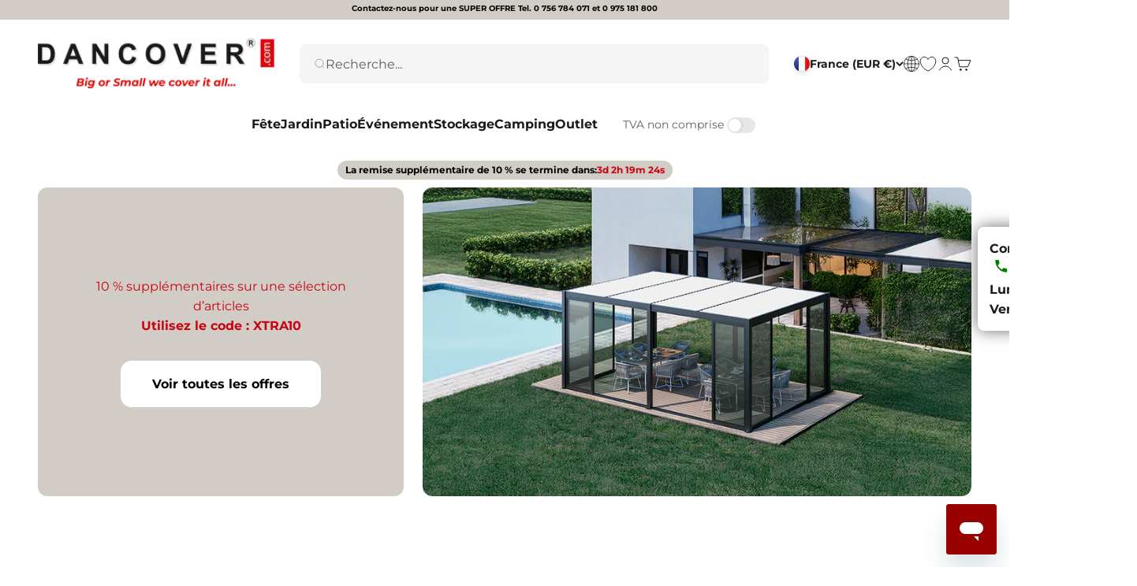

--- FILE ---
content_type: text/css
request_url: https://dancovershop.com/cdn/shop/t/6/assets/geo-location.css?v=172919236730270704151761162468
body_size: 62
content:
.geo-location__popup{z-index:99999999999;display:grid;place-items:center;position:fixed;top:0;left:0;width:100%;height:100%}.geo-location__popup[hidden]{display:none}.geo-location__popup .overlay{z-index:-1;display:block;position:absolute;top:0;left:0;width:100%;height:100%;background-color:#0000004d}.geo-location__popup--close{position:absolute;top:0;right:0;padding:1rem 1rem .5rem .5rem;color:#000;cursor:pointer}.geo-location__popup--modal{position:relative;display:flex;flex-direction:column;gap:2rem;padding:2.5rem;background-color:#fff;border-radius:8px;width:100%;max-width:520px;max-height:90vh;overflow-y:auto;box-shadow:0 20px 60px #0000004d}.geo-location__popup--modal--header{display:flex;align-items:center;flex-direction:column;gap:.75rem}.geo-location__popup--modal--header .h-medium{font-size:1.75rem;font-weight:700;line-height:1.2;margin:0}.geo-location__popup--modal--header p:not(.h-medium){font-size:1rem;line-height:1.5;opacity:.8;margin:0}.geo-location__popup--modal--body{display:flex;justify-content:center;flex-direction:column;gap:1rem}.geo-location__popup--modal--body .buttons{display:flex;flex-direction:column;gap:.75rem}.geo-location__popup--modal--body .buttons a,.geo-location__popup--modal--body .buttons button{display:flex;align-items:center;justify-content:center;gap:.75rem;width:100%}.geo-location__popup--modal--body .buttons a img,.geo-location__popup--modal--body .buttons button img{flex-shrink:0;border-radius:2px}.geo-location__popup--modal--body .buttons a p,.geo-location__popup--modal--body .buttons button p{margin:0;font-size:1rem}.geo-location__section{display:flex;flex-direction:column;gap:1rem;margin-top:1.5rem}.geo-location__section-title{font-size:.875rem;font-weight:600;text-transform:uppercase;letter-spacing:.05em;opacity:.7;margin:0;padding-bottom:.5rem;border-bottom:1px solid rgba(0,0,0,.1)}.geo-location__external-stores{display:flex;flex-direction:column;gap:.5rem}.geo-location__form{width:100%}.geo-location__options{display:flex;flex-direction:column;gap:.5rem}.geo-location__option{display:flex;align-items:center;gap:.75rem;padding:.75rem .875rem;background:#fff;border:1px solid rgba(0,0,0,.1);border-radius:6px;text-decoration:none;color:inherit;transition:all .2s ease;cursor:pointer;text-align:left;width:100%;font-family:inherit;font-size:inherit}.geo-location__option:hover{border-color:#0000004d;background:#00000005}.geo-location__option--active{border-color:#000c;background:#0000000d;font-weight:600}.geo-location__option img,.geo-location__option svg{flex-shrink:0;border-radius:2px;width:24px;height:18px}.geo-location__option svg{height:24px}.geo-location__option-info{display:flex;align-items:baseline;gap:.3125rem;flex:1}.geo-location__option-name{font-weight:500;font-size:.875rem;line-height:1}.geo-location__option-currency{font-size:.75rem;opacity:.7;line-height:1}@media screen and (max-width: 640px){.geo-location__popup--modal{padding:2rem 1.5rem;gap:1.5rem;margin:1rem;max-width:calc(100vw - 2rem)}.geo-location__popup--modal--header .h-medium{font-size:1.5rem}.geo-location__popup--modal--body .buttons a,.geo-location__popup--modal--body .buttons button{padding:.875rem 1.25rem;font-size:.9375rem}.geo-location__option{padding:.5rem .75rem;gap:.625rem}.geo-location__option img,.geo-location__option svg{width:20px;height:15px}.geo-location__option svg{height:20px}.geo-location__option-name{font-size:.875rem}.geo-location__option-currency{font-size:.75rem}}
/*# sourceMappingURL=/cdn/shop/t/6/assets/geo-location.css.map?v=172919236730270704151761162468 */


--- FILE ---
content_type: application/javascript
request_url: https://cdn.appmate.io/themecode/dancover/main/wishlist-product-card.js?generation=1765764956369187
body_size: 2485
content:
export function define({lit:{html:i},addToCartAction:c,ProductFormController:u,WishlistElement:d}){return class extends d{static get properties(){return{wishlist:{type:Object},moveToCart:{type:String,attribute:"move-to-cart"},showVendor:{type:Boolean,attribute:"show-vendor"},showProductTitle:{type:Boolean,attribute:"show-product-title"},showPrice:{type:Boolean,attribute:"show-price"},ctaButton:{type:Boolean,attribute:"cta-button"},productOptions:{type:Boolean,attribute:"product-options"},removeButtonStyle:{type:String,attribute:"remove-button-style"},moneyWithoutTrailingZeros:{state:!0}}}constructor(){super(),this.form=new u(this),this.moneyWithoutTrailingZeros=!1}willUpdate(t){t.has("wishlistItem")&&this.form.setProduct({product:this.wishlistItem.product,selectedVariantId:this.wishlistItem.variantId,autoSelect:!1})}getStateConfig(){return{wishlistItem:!0}}getEventConfig(){return{"change .wk-form":async t=>{t.target.name!=="quantity"&&(this.form.changeOption({input:t.target,autoSelect:!1}),this.form.selectedVariant&&this.wishlist.isMine&&await this.app.updateWishlistItem({wishlistItemId:this.wishlistItem.id,changes:{variantId:this.form.selectedVariant.id}}))},"submit .wk-form":async t=>{typeof c=="function"&&c({event:t,app:this.app,view:this})}}}render(){if(!this.wishlistItem||!this.wishlistItem.product.id)return i`<div class="wk-product-card">${this.renderLoadingState()}</div>`;const t=this.wishlistItem.product,e=this.form.selectedVariant;return console.log("customer",this.app),console.log("product",t),console.log("variant",e),i`
        <div class="wk-product-card">
          <a href=${this.getProductUrl(t,e)} class="wk-image-link">
            <img
              class="wk-image"
              src=${this.getImageUrl(t,e,{width:1e3,height:1e3})}
            />
          </a>
          <div class="wk-meta">
            ${this.renderVendor({product:t,variant:e})}
            ${this.renderProductTitle({product:t,variant:e})}
            ${this.renderPrice({product:t,variant:e})}
            ${this.renderInventory({variant:e})}
            
          </div>
          ${this.renderProductForm({product:t,variant:e})}
          ${this.renderRemoveButton()}
        </div>
      `}renderVendor({product:t}){if(this.showVendor)return i`<span class="wk-vendor">${t.vendor}</span>`}renderProductTitle({product:t,variant:e}){if(this.showProductTitle)return i`
        <div class="wk-product-title">
          <a class="wk-text-link" href=${this.getProductUrl(t,e)}>
            ${t.title}
          </a>
        </div>
      `}renderPrice({product:t,variant:e}){if(this.showPrice)return i`
        <div class="wk-price-container">
          <div class="wk-price">
            ${this.renderComparePrice({product:t,variant:e})}
            ${this.renderCurrentPrice({product:t,variant:e})}
          </div>
          ${this.renderDiscountBadge({product:t,variant:e})}
        </div>
        ${this.renderUnitPrice({product:t,variant:e})}
      `}renderCurrentPrice({product:t,variant:e}){if(e){const n=e.price<e.compare_at_price;return i`
          <span class="wk-current-price ${n?"wk-sale":""}">
            ${this.renderMoney(e.price,{withoutTrailingZeros:this.moneyWithoutTrailingZeros})}
          </span>
        `}if(t.price_min!==t.price_max)return i`
          <span class="wk-current-price">
            ${this.getTranslation("wishlist_product.from_price_html",{price:this.formatMoney(t.price_min,{withoutTrailingZeros:this.moneyWithoutTrailingZeros})})}
          </span>
        `;const r=t.price_min<t.compare_at_price_min;return i`
        <span class="wk-current-price ${r?"wk-sale":""}">
          ${this.renderMoney(t.price_min,{withoutTrailingZeros:this.moneyWithoutTrailingZeros})}
        </span>
      `}getMemberPriceInCents(t,e,r){if(!t)return null;let n;try{n=typeof t=="string"?JSON.parse(t):t}catch{return null}const s=n[e];if(!s)return null;const o=s[r];return typeof o=="number"?Math.round(o*100):null}renderDiscountBadge({product:t,variant:e}){const r=window.Shopify?.currency?.active||"EUR",n=window.Shopify?.country||"DE",s=e||t?.variants?.[0];if(!s)return null;const o=this.getMemberPriceInCents(s.metafields?.dancover?.member_price,r,n);if(!o||o>=s.price)return null;const a=Math.round((s.price-o)*100/s.price);if(a<=0)return null;const l=e?"product":"card";return l==="card"||l==="line-item-text-badge"?i`
          <div class="badge badge--secondary badge--member-discount-text">
            ${this.getTranslation("product.price.member_badge_text")}
          </div>
        `:i`
        <member-discount-badge class="badge badge--lg badge--member-discount">
          -${a}%
        </member-discount-badge>
      `}renderComparePrice({product:t,variant:e}){const r=window.Shopify?.currency?.active||"EUR",n=window.Shopify?.country||"DE",s=e?.metafields?.dancover?.member_price?this.getMemberPriceInCents(e.metafields.dancover.member_price,r,n):null,o=e?.price??0;return s&&s<o?i`
          <span class="wk-compare-price">
            ${this.renderMoney(s,{withoutTrailingZeros:this.moneyWithoutTrailingZeros})}
          </span>
        `:!e&&t.price_min===t.price_max&&t.compare_at_price_min>t.price_min?i`
          <span class="wk-compare-price">
            ${this.renderMoney(t.compare_at_price_min,{withoutTrailingZeros:this.moneyWithoutTrailingZeros})}
          </span>
        `:null}renderUnitPrice({variant:t}){if(!t)return;const e=t.unit_price_measurement;if(!e)return;const r=e.reference_value!==1?e.reference_value:e.reference_unit;return i`
        <div class="wk-unit-price">
          <span class="wk-unit-price-money">
            ${this.renderMoney(t.unit_price,{withoutTrailingZeros:this.moneyWithoutTrailingZeros})}
          </span>
          <span class="wk-unit-price-separator"> / </span>
          <span class="wk-unit-price-unit">${r}</span>
        </div>
      `}renderProductForm({product:t,variant:e}){return i`
        <form
          class="wk-form"
          method="post"
          action=${this.ctaButton?this.app.routes.cartAddUrl:""}
          data-wishlist-id=${this.wishlist.id}
          data-wishlist-item-id=${this.wishlistItem.id}
        >
          <input name="id" value=${this.form.selectedVariant?this.form.selectedVariant.id:""} type="hidden" />
          ${this.renderProductOptions()}
          <div class="wk-quantity">
            <label class="wk-quantity-label">${this.getTranslation("wishlist_product.quantity")}</label>
            <input class="wk-quantity-input" type="number" name="quantity" value="1" min="1" />
          </div>
          ${this.renderCta({product:t,variant:e,hasSelection:this.form.hasSelection})}
        </form>
      `}renderCta({product:t,variant:e,hasSelection:r}){if(this.ctaButton==="none")return;const n=this.isItemInCart(),s=()=>e&&e.available?this.getTranslation("wishlist_product.add_to_cart"):!t.available||e&&!e.available?this.getTranslation("wishlist_product.sold_out"):r&&!e?this.getTranslation("wishlist_product.unavailable"):this.getTranslation("wishlist_product.select_option",{name:this.form.optionsWithValues.find(o=>!o.selectedValue).name});return n?i`
          <button type="button" class="wk-cta-button" data-wishlist-item-id=${this.wishlistItem.id} disabled>
            <span class="wk-cta-label">${this.getTranslation("wishlist_product.in_cart")}</span>
          </button>
        `:this.ctaButton==="view-product"?i`
          <a class="wk-cta-button" data-wishlist-item-id=${this.wishlistItem.id} href=${t.url}>
            <span class="wk-cta-label">${this.getTranslation("wishlist_product.view_product")}</span>
          </a>
        `:i`
        <button
          type="submit"
          class="wk-cta-button"
          data-wishlist-item-id=${this.wishlistItem.id}
          ?disabled=${!e||!e.available}
        >
          <span class="wk-cta-label">${s()}</span>
          <wk-icon icon="spinner" class="wk-cta-spinner"></wk-icon>
        </button>
      `}isItemInCart(){return this.cart?this.cart.items.some(t=>t.id===this.wishlistItem.variantId):!1}renderProductOptions(){if(!this.form.hasOnlyDefaultVariant)switch(this.productOptions){case"dropdowns":return i`
            <div class="wk-variants">
              ${this.form.optionsWithValues.map(t=>i`
                  <wk-option-select
                    id=${`${this.wishlistItem.id}-${t.name}`}
                    .option=${t}
                    .defaultText=${this.getTranslation("wishlist_product.select_option",t)}
                    .disableSoldoutValues=${!1}
                    .hideUnavailableValues=${!0}
                  ></wk-option-select>
                `)}
            </div>
          `;case"swatches":return i`
            <div class="wk-variants">
              ${this.form.optionsWithValues.map(t=>i`
                  <wk-option-swatches
                    id=${`${this.wishlistItem.id}-${t.name}`}
                    .option=${t}
                    .colorMap=${this.getColorMap(t)}
                  ></wk-option-swatches>
                `)}
            </div>
          `;default:case"none":return null}}renderInventorySentence({variant:t,nextIncomingDate:e=""}){if(!t||!t.available)return{key:"unavailable",text:""};if(t.currentlyNotInStock){if(e){const r=new Date(e).toLocaleDateString("de-DE");return{key:"incoming_stock",text:this.getTranslation("wishlist_product.incoming_stock",{date:r})}}return{key:"oversell_stock",text:this.getTranslation("wishlist_product.oversell_stock")}}return{key:"in_stock",text:this.getTranslation("wishlist_product.in_stock")}}renderInventory({variant:t}){if(!t)return null;const{key:e,text:r}=this.renderInventorySentence({variant:t}),n=e==="oversell_stock"||e==="incoming_stock",s=n?i`<svg role="presentation" focusable="false" width="18" height="18" class="icon icon-warning" style="--icon-height:18px" viewBox="0 0 18 18"><path d="M0 9C0 4.02944 4.02944 0 9 0C13.9706 0 18 4.02944 18 9C18 13.9706 13.9706 18 9 18C4.02944 18 0 13.9706 0 9Z" fill="currentColor"></path><path d="M7.98347 10.156V4.504H9.99947V10.156H7.98347ZM10.1675 11.98C10.1675 12.14 10.1355 12.292 10.0715 12.436C10.0155 12.572 9.93147 12.692 9.81947 12.796C9.71547 12.892 9.59147 12.968 9.44747 13.024C9.30347 13.088 9.15147 13.12 8.99147 13.12C8.83147 13.12 8.67947 13.092 8.53547 13.036C8.39947 12.98 8.27947 12.9 8.17547 12.796C8.07147 12.692 7.98747 12.572 7.92347 12.436C7.85947 12.3 7.82747 12.152 7.82747 11.992C7.82747 11.84 7.85547 11.696 7.91147 11.56C7.97547 11.416 8.05947 11.292 8.16347 11.188C8.26747 11.084 8.39147 11.004 8.53547 10.948C8.67947 10.884 8.83147 10.852 8.99147 10.852C9.15147 10.852 9.30347 10.884 9.44747 10.948C9.59147 11.004 9.71547 11.084 9.81947 11.188C9.93147 11.284 10.0155 11.404 10.0715 11.548C10.1355 11.684 10.1675 11.828 10.1675 11.98Z" fill="#ffffff"></path></svg>`:i`<svg role="presentation" focusable="false" stroke-width="2" width="18" height="18" class="icon icon-success" style="--icon-height:18px" viewBox="0 0 18 18"><path d="M0 9C0 4.02944 4.02944 0 9 0C13.9706 0 18 4.02944 18 9C18 13.9706 13.9706 18 9 18C4.02944 18 0 13.9706 0 9Z" fill="currentColor"></path><path d="M5 8.8L7.62937 11.6L13 6" stroke="#ffffff" fill="none"></path></svg>`;return i`
        <variant-inventory
          class="wk-text-with-icon text-with-icon ${n?"text-warning":"text-success"}"
        >
          ${s}
          <span>${r}</span>
        </variant-inventory>
      `}getColorMap(t){}renderLoadingState(){return i`
        <div class="wk-image">
          <wk-icon icon="spinner" class="wk-loading-spinner"></wk-icon>
        </div>
      `}renderRemoveButton(){if(!this.wishlist.isMine)return;const t=this.removeButtonStyle==="text-link",e=t?null:{reference:this,position:{placement:"top-end",inset:!0}};return i`
        <remove-button
          data-wishlist-item-id=${this.wishlistItem.id}
          .showIcon=${!0}
          .showText=${t}
          .floating=${e}
        ></remove-button>
      `}}}


--- FILE ---
content_type: text/javascript
request_url: https://dancovershop.com/cdn/shop/t/6/assets/custom.js?v=170336621162758129811767625257
body_size: 7843
content:
var MemberSignupCheckbox=class extends HTMLElement{constructor(){super(),this.input=this.querySelector('input[type="checkbox"].checkbox'),this.input&&this.input.addEventListener("change",this._onCheckboxChange.bind(this)),this.addEventListener("click",this._preventAccordionToggle.bind(this))}_preventAccordionToggle(event){event.stopPropagation()}async _onCheckboxChange(event){const isChecked=event.target.checked,attributeValue=isChecked?"true":"";try{const response=await fetch(`${Shopify.routes.root}cart/update.js`,{method:"POST",headers:{"Content-Type":"application/json"},body:JSON.stringify({attributes:{new_member:attributeValue}})});if(!response.ok)throw new Error("Network response was not ok");const cartContent=await response.json();document.dispatchEvent(new CustomEvent("cart:refresh",{bubbles:!0})),window.location.pathname.includes("/cart")&&window.location.reload()}catch(error){console.error("Error updating member signup:",error),event.target.checked=!isChecked}}},TaxToggle=class extends HTMLElement{constructor(){super(),this.toggle=this.querySelector('input[type="checkbox"]'),this.toggle&&this.toggle.addEventListener("change",this._onToggleChange.bind(this))}async _onToggleChange(event){const isChecked=event.target.checked,attributeValue=isChecked?"true":"";try{if(!(await fetch(`${Shopify.routes.root}cart/update.js`,{method:"POST",headers:{"Content-Type":"application/json"},body:JSON.stringify({attributes:{taxes_excluded:attributeValue}})})).ok)throw new Error("Network response was not ok");window.location.reload()}catch(error){console.error("Error updating tax toggle:",error),event.target.checked=!isChecked}}};class CustomerTypeSelector extends HTMLElement{constructor(){super(),this.context=this.getAttribute("data-context")||"cart",this.selectedType=null,this.modal=null}connectedCallback(){this.init()}init(){if(this.radioButtons=this.querySelectorAll('input[type="radio"]'),this.checkoutButtons=this.getCheckoutButtons(),this.radioButtons.length===0){this.enableCheckout();return}if(this.hasB2BSignupCompleted()){const b2bRadio=this.querySelector('input[value="b2b"]');b2bRadio&&(b2bRadio.checked=!0,this.selectedType="b2b")}else{const checkedRadio=this.querySelector('input[type="radio"]:checked');checkedRadio&&(this.selectedType=checkedRadio.value)}this.radioButtons.forEach(radio=>{radio.addEventListener("change",this.handleSelectionChange.bind(this))}),this.interceptCheckoutButtons(),this.selectedType?this.enableCheckout():this.disableCheckout()}hasB2BSignupCompleted(){try{const data=sessionStorage.getItem("b2b_signup_data");return data?JSON.parse(data).completed===!0:!1}catch{return!1}}getCheckoutButtons(){return this.context==="drawer"?document.querySelectorAll('#cart-drawer button[name="checkout"], #cart-drawer a[href*="checkout"]'):document.querySelectorAll('button[name="checkout"], .cart-form button[type="submit"]')}disableCheckout(){this.checkoutButtons.forEach(button=>{button.disabled=!0,button.style.opacity="0.5",button.style.cursor="not-allowed"})}enableCheckout(){this.checkoutButtons.forEach(button=>{button.disabled=!1,button.style.opacity="",button.style.cursor=""})}handleSelectionChange(event){this.selectedType=event.target.value,this.clearError(),this.selectedType==="private"?(this.clearB2BData(),this.enableCheckout()):this.selectedType==="b2b"&&(this.hasB2BSignupCompleted()?this.enableCheckout():this.openB2BModal())}clearB2BData(){try{sessionStorage.removeItem("b2b_signup_data")}catch(error){console.error("Error clearing B2B sessionStorage:",error)}this.clearVatIdFromCart()}async clearVatIdFromCart(){try{await fetch(`${window.Shopify.routes.root}cart/update.js`,{method:"POST",headers:{"Content-Type":"application/json"},body:JSON.stringify({attributes:{vat_id:""}})})}catch(error){console.error("Error clearing VAT ID from cart:",error)}}openB2BModal(){this.disableCheckout(),this.modal||this.createB2BModal(),this.modal.show()}createB2BModal(){this.modal=document.querySelector("#b2b-modal"),this.modal?(this.modal.addEventListener("b2b-completed",()=>{this.enableCheckout()}),this.modal.addEventListener("b2b-cancelled",()=>{this.clearB2BData(),this.resetSelection()})):console.error("B2B modal not found. Please add b2b-signup-modal section to overlay-group.")}resetSelection(){this.radioButtons.forEach(radio=>radio.checked=!1),this.selectedType=null,this.disableCheckout()}interceptCheckoutButtons(){this.checkoutButtons.forEach(button=>{button.addEventListener("click",event=>{this.selectedType||(event.preventDefault(),this.showError())})})}showError(){this.classList.add("customer-type-selector--error")}clearError(){this.classList.remove("customer-type-selector--error")}}class B2BModal extends window.Drawer{constructor(){super()}connectedCallback(){super.connectedCallback(),this.addEventListener("dialog:after-show",()=>{this.formCompleted=!1,this.initializeSuccessDetection(),this.initializeVATValidation(),this.repopulateFormData()}),this.setupVATErrorHandlers(),this.checkURLParameter()}disconnectedCallback(){super.disconnectedCallback()}get openFrom(){return"right"}async hide(){if(this.isHiding)return;this.isHiding=!0;const eventType=this.formCompleted?"b2b-completed":"b2b-cancelled";this.dispatchEvent(new CustomEvent(eventType,{bubbles:!0})),this.formCompleted=!1;const result=await super.hide();return this.isHiding=!1,result}initializeSuccessDetection(){this.appEmbedObserver&&this.appEmbedObserver.disconnect(),this.successObserver&&this.successObserver.disconnect(),this.appEmbedObserver=new MutationObserver(()=>{const appEmbed=this.querySelector('[id*="app-embed"], [class*="app-embed"], form-embed');appEmbed&&appEmbed.shadowRoot&&(this.setupSuccessDetection(appEmbed),this.appEmbedObserver.disconnect())});const existingAppEmbed=this.querySelector('[id*="app-embed"], [class*="app-embed"], form-embed');existingAppEmbed&&existingAppEmbed.shadowRoot?this.setupSuccessDetection(existingAppEmbed):this.appEmbedObserver.observe(this,{childList:!0,subtree:!0})}setupSuccessDetection(appEmbed){const shadowRoot=appEmbed.shadowRoot;if(!shadowRoot)return;const formRootElement=shadowRoot.querySelector('[data-form-root="true"]');formRootElement&&(this.successObserver=new MutationObserver(async mutations=>{for(const mutation of mutations)if(mutation.type==="attributes"&&mutation.attributeName==="data-current-step"&&formRootElement.getAttribute("data-current-step")==="success"){await this.handleSuccessfulSubmission(),this.successObserver.disconnect();break}}),this.successObserver.observe(formRootElement,{attributes:!0,attributeFilter:["data-current-step"]}))}async handleSuccessfulSubmission(){this.formCompleted=!0,this.setB2BSignupCompleted(),await this.saveVatIdToCart(),setTimeout(()=>{this.hide()},1e3)}async saveVatIdToCart(){if(this.submittedVatId)try{if(!(await fetch(`${window.Shopify.routes.root}cart/update.js`,{method:"POST",headers:{"Content-Type":"application/json"},body:JSON.stringify({attributes:{vat_id:this.submittedVatId}})})).ok)throw new Error("Failed to update cart with VAT ID");document.dispatchEvent(new CustomEvent("cart:refresh",{bubbles:!0}))}catch(error){console.error("Error saving VAT ID to cart:",error)}}initializeVATValidation(){if(this.vatValidationInitialized)return;this.vatValidationInitialized=!0;const observer=new MutationObserver(()=>{const appEmbed=this.querySelector('[id*="app-embed"], [class*="app-embed"], form-embed');appEmbed&&appEmbed.shadowRoot&&(this.setupVATFormValidation(appEmbed),observer.disconnect())}),existingAppEmbed=this.querySelector('[id*="app-embed"], [class*="app-embed"], form-embed');existingAppEmbed&&existingAppEmbed.shadowRoot?this.setupVATFormValidation(existingAppEmbed):observer.observe(this,{childList:!0,subtree:!0})}setupVATFormValidation(appEmbed){const shadowRoot=appEmbed.shadowRoot;if(!shadowRoot)return;const form=shadowRoot.querySelector('form[data-testid="form"]'),vatField=shadowRoot.querySelector("#company_tax_id")||shadowRoot.querySelector("#custom\\#tax_id");if(!form||!vatField||form.dataset.vatHandlerAdded)return;form.dataset.vatHandlerAdded="true";let isValidating=!1,vatValidationPassed=!1,bypassVATValidation=!1;form.addEventListener("submit",async e=>{const vatValue=vatField.value.trim();this.submittedVatId=vatValue;const formData=this.captureFormData(shadowRoot);if(this.saveFormData(formData),bypassVATValidation||!vatValue||vatValidationPassed&&vatField.dataset.lastValidatedValue===vatValue||(e.preventDefault(),e.stopPropagation(),e.stopImmediatePropagation(),isValidating))return;isValidating=!0,vatValidationPassed=!1;const submitBtn=shadowRoot.querySelector('button[type="submit"]'),originalText=submitBtn?.textContent,validationResult=this.validateVATCountryCode(vatValue);if(!validationResult.valid){this.showVATCountryError(vatField,validationResult.error),isValidating=!1;return}if(validationResult.skipAPI){vatValidationPassed=!0,vatField.dataset.lastValidatedValue=vatValue,isValidating=!1,form.requestSubmit();return}try{submitBtn&&(submitBtn.disabled=!0,submitBtn.textContent=window.themeVariables?.strings?.vatValidating||"Validating VAT..."),await validateVAT(vatValue)?(vatValidationPassed=!0,vatField.dataset.lastValidatedValue=vatValue,isValidating=!1,submitBtn&&(submitBtn.disabled=!1,submitBtn.textContent=originalText),form.requestSubmit()):(this.showVATError(),isValidating=!1,submitBtn&&(submitBtn.disabled=!1,submitBtn.textContent=originalText))}catch{this.showVATError(),isValidating=!1,submitBtn&&(submitBtn.disabled=!1,submitBtn.textContent=originalText)}},!0),vatField.addEventListener("input",()=>{vatValidationPassed=!1,bypassVATValidation=!1,delete vatField.dataset.lastValidatedValue,this.clearVATCountryError(vatField)}),this.vatForm=form,this.vatField=vatField,this.setBypassVATValidation=()=>{bypassVATValidation=!0}}setupVATErrorHandlers(){const tryAgainBtn=this.querySelector(".b2b-modal__try-again"),continueAnywayBtn=this.querySelector(".b2b-modal__continue-anyway");tryAgainBtn&&tryAgainBtn.addEventListener("click",()=>{this.hideVATError()}),continueAnywayBtn&&continueAnywayBtn.addEventListener("click",()=>{this.setBypassVATValidation&&this.setBypassVATValidation(),this.vatForm&&(this.hideVATError(),this.vatForm.requestSubmit())})}showVATError(){const formContainer=this.querySelector(".b2b-modal__form-container"),errorContainer=this.querySelector(".b2b-modal__vat-error");formContainer&&(formContainer.style.display="none"),errorContainer&&(errorContainer.style.display="block")}hideVATError(){const formContainer=this.querySelector(".b2b-modal__form-container"),errorContainer=this.querySelector(".b2b-modal__vat-error");formContainer&&(formContainer.style.display=""),errorContainer&&(errorContainer.style.display="none")}checkURLParameter(){if(new URLSearchParams(window.location.search).has("b2b_signup")){setTimeout(()=>{this.show()},500);const newUrl=new URL(window.location);newUrl.searchParams.delete("b2b_signup"),window.history.replaceState({},"",newUrl)}}getB2BSignupData(){try{const data=sessionStorage.getItem("b2b_signup_data");return data?JSON.parse(data):{completed:!1,formData:null}}catch(error){return console.error("Error parsing B2B signup data from sessionStorage:",error),{completed:!1,formData:null}}}saveB2BSignupData(updates){try{const newData={...this.getB2BSignupData(),...updates};sessionStorage.setItem("b2b_signup_data",JSON.stringify(newData))}catch(error){console.error("Error saving B2B signup data to sessionStorage:",error)}}saveFormData(formData){this.saveB2BSignupData({formData})}getFormData(){return this.getB2BSignupData().formData}setB2BSignupCompleted(){this.saveB2BSignupData({completed:!0})}repopulateFormData(){const formData=this.getFormData();if(!formData)return;const observer=new MutationObserver(()=>{const appEmbed=this.querySelector('[id*="app-embed"], [class*="app-embed"], form-embed');appEmbed&&appEmbed.shadowRoot&&(this.fillFormFields(appEmbed.shadowRoot,formData),observer.disconnect())}),existingAppEmbed=this.querySelector('[id*="app-embed"], [class*="app-embed"], form-embed');existingAppEmbed&&existingAppEmbed.shadowRoot?this.fillFormFields(existingAppEmbed.shadowRoot,formData):observer.observe(this,{childList:!0,subtree:!0})}fillFormFields(shadowRoot,formData){!shadowRoot||!formData||Object.keys(formData).forEach(fieldId=>{const escapedId=fieldId.replace(/#/g,"\\#"),field=shadowRoot.querySelector(`#${escapedId}`);field&&(field.value=formData[fieldId],field.dispatchEvent(new Event("input",{bubbles:!0})),field.dispatchEvent(new Event("change",{bubbles:!0})))})}captureFormData(shadowRoot){if(!shadowRoot)return{};const form=shadowRoot.querySelector('form[data-testid="form"]');if(!form)return{};const formData={};return form.querySelectorAll("input, textarea, select").forEach(input=>{input.id&&input.value&&(formData[input.id]=input.value)}),formData}validateVATCountryCode(vatNumber){const shippingCountries=this.getAttribute("data-shipping-countries");if(!shippingCountries)return{valid:!0,countryCode:"",skipAPI:!1,error:null};const enabledCountries=shippingCountries.split(",").map(c=>c.trim().toUpperCase()),cleanVAT=vatNumber.replace(/\s/g,"").toUpperCase();if(cleanVAT.length<2)return{valid:!1,countryCode:"",skipAPI:!1,error:window.themeVariables?.strings?.vatCountryMinLength||"VAT number must be at least 2 characters"};const vatCountryCode=cleanVAT.substring(0,2),hasGB=enabledCountries.includes("GB");if(hasGB&&(vatCountryCode==="GB"||vatCountryCode==="XI"))return{valid:!0,countryCode:vatCountryCode,skipAPI:vatCountryCode==="GB",error:null};if(!enabledCountries.includes(vatCountryCode)){const allowedPrefixes=[...enabledCountries];if(hasGB){const gbIndex=allowedPrefixes.indexOf("GB");allowedPrefixes.splice(gbIndex+1,0,"XI")}let error;return allowedPrefixes.length===1?error=(window.themeVariables?.strings?.vatCountryInvalidSingle||"VAT number must start with {{country}}").replace("{{country}}",allowedPrefixes[0]):error=(window.themeVariables?.strings?.vatCountryInvalidMultiple||"VAT number must start with one of: {{countries}}").replace("{{countries}}",allowedPrefixes.join(", ")),{valid:!1,countryCode:vatCountryCode,skipAPI:!1,error}}const skipCountries=this.getAttribute("data-vat-skip-api-countries"),skipAPI=(skipCountries?skipCountries.split(",").map(c=>c.trim().toUpperCase()):[]).includes(vatCountryCode);return{valid:!0,countryCode:vatCountryCode,skipAPI,error:null}}showVATCountryError(vatField,errorMessage){let errorElement=vatField.parentElement.querySelector(".vat-country-error");errorElement||(errorElement=document.createElement("div"),errorElement.className="vat-country-error",errorElement.style.cssText="color: #d72c0d; font-size: 0.875rem; margin-top: 0.5rem;",vatField.parentElement.appendChild(errorElement)),errorElement.textContent=errorMessage,vatField.setAttribute("aria-invalid","true"),vatField.setAttribute("aria-describedby","vat-country-error")}clearVATCountryError(vatField){const errorElement=vatField.parentElement.querySelector(".vat-country-error");errorElement&&errorElement.remove(),vatField.removeAttribute("aria-invalid"),vatField.removeAttribute("aria-describedby")}}window.customElements.get("member-signup-checkbox")||window.customElements.define("member-signup-checkbox",MemberSignupCheckbox),window.customElements.get("customer-type-selector")||window.customElements.define("customer-type-selector",CustomerTypeSelector),window.customElements.get("b2b-modal")||window.customElements.define("b2b-modal",B2BModal),window.customElements.get("tax-toggle")||window.customElements.define("tax-toggle",TaxToggle);async function validateVAT(vatNumber){const cleanVAT=vatNumber.replace(/\s/g,"").toUpperCase();if(cleanVAT.length<4)return!1;try{const response=await fetch(`https://api.vatcomply.com/vat?vat_number=${encodeURIComponent(cleanVAT)}`);if(response.status===422)return!1;if(!response.ok)throw new Error(`VAT API request failed with status ${response.status}`);return(await response.json()).valid===!0}catch(error){if(error.message.includes("failed with status"))throw error;return!0}}import{PhotoSwipeLightbox}from"vendor";class ProductImageGalleries extends HTMLElement{constructor(){super(),this.galleries=[],this._photoswipe=null}connectedCallback(){this.init()}init(){this.querySelectorAll(".product-image-gallery").forEach((gallery,index)=>{this.initializeGallery(gallery,index)})}initializeGallery(galleryElement,index){const galleryType=galleryElement.getAttribute("data-gallery-type"),previewItems=galleryElement.querySelectorAll(".product-image-gallery__preview-item"),dataItems=galleryElement.querySelectorAll(".product-image-gallery__data-item"),dataSource=Array.from(dataItems).map((item,index2)=>{const thumbnailImg=previewItems[index2]?.querySelector(".product-image-gallery__preview-image");return{src:item.getAttribute("data-src"),msrc:thumbnailImg?thumbnailImg.currentSrc||thumbnailImg.src:item.getAttribute("data-src"),alt:item.getAttribute("data-alt")||"",width:0,height:0,thumbnailElement:thumbnailImg||null}});this.waitForThumbnailsAndUpdateDimensions(dataSource,previewItems),previewItems.forEach((item,itemIndex)=>{item.addEventListener("click",e=>{e.preventDefault(),this.openGallery(dataSource,itemIndex,galleryType)})}),this.galleries[index]={element:galleryElement,type:galleryType,dataSource}}waitForThumbnailsAndUpdateDimensions(dataSource,previewItems){const thumbnailImages=Array.from(previewItems).slice(0,3).map(item=>item.querySelector(".product-image-gallery__preview-image")).filter(img=>img);if(thumbnailImages.length===0)return;const loadPromises=thumbnailImages.map((img,index)=>new Promise(resolve=>{img.complete&&img.naturalWidth>0?resolve({index,width:img.naturalWidth,height:img.naturalHeight}):(img.onload=()=>{resolve({index,width:img.naturalWidth,height:img.naturalHeight})},img.onerror=()=>{resolve({index,width:0,height:0})})}));Promise.all(loadPromises).then(results=>{results.forEach(({index,width,height})=>{dataSource[index]&&width>0&&height>0&&(dataSource[index].width=width,dataSource[index].height=height)})})}get photoswipe(){if(this._photoswipe)return this._photoswipe;const photoswipe=new PhotoSwipeLightbox({pswpModule:()=>import("photoswipe"),bgOpacity:1,maxZoomLevel:3,closeTitle:window.themeVariables?.strings?.closeGallery||"Close gallery",zoomTitle:window.themeVariables?.strings?.zoomGallery||"Zoom",errorMsg:window.themeVariables?.strings?.errorGallery||"Image cannot be loaded",arrowPrev:!1,arrowNext:!1,counter:!1,zoom:!1,closeSVG:`<svg fill="none" xmlns="http://www.w3.org/2000/svg" width="56" height="56" viewBox="0 0 56 56">
        <path d="M56 28C56 12.536 43.464 0 28 0S0 12.536 0 28s12.536 28 28 28 28-12.536 28-28Z" fill="#fff"/>
        <path d="M55.5 28C55.5 12.812 43.188.5 28 .5S.5 12.812.5 28 12.812 55.5 28 55.5 55.5 43.188 55.5 28Z" stroke="#252627" stroke-opacity=".12"/>
        <path d="m22.344 22.343 11.313 11.314m-11.313 0 11.313-11.313" stroke="#252627" stroke-width="2"/>
      </svg>`});return photoswipe.on("gettingData",item=>{const slideData=item.data;if(!(slideData.width>0&&slideData.height>0)&&(slideData.width<1||slideData.height<1)){const img=new Image;img.onload=function(){slideData.width=this.width,slideData.height=this.height,photoswipe.pswp&&(photoswipe.pswp.refreshSlideContent(photoswipe.pswp.currIndex),photoswipe.pswp.updateSize())},img.onerror=function(){slideData.width=800,slideData.height=600},img.src=slideData.src}}),photoswipe.on("uiRegister",()=>{photoswipe.pswp.ui.registerElement({name:"bottom-bar",order:5,appendTo:"wrapper",html:`
          <div class="pagination">
            <button class="pagination__item group" rel="prev">
              <span class="animated-arrow animated-arrow--reverse"></span>
            </button>
            <span class="pagination__current text-sm">
              <span class="pagination__current-page">1</span> / <span class="pagination__page-count"></span>
            </span>
            <button class="pagination__item group" rel="next">
              <span class="animated-arrow"></span>
            </button>
          </div>
        `,onInit:(el,pswp)=>{el.querySelector(".pagination__page-count").innerText=pswp.getNumItems(),el.querySelector('[rel="prev"]')?.addEventListener("click",()=>pswp.prev()),el.querySelector('[rel="next"]')?.addEventListener("click",()=>pswp.next()),pswp.on("change",()=>{el.querySelector(".pagination__current-page").innerText=pswp.currIndex+1})}})}),photoswipe.init(),this._photoswipe=photoswipe}openGallery(dataSource,startIndex=0,galleryType=""){this.photoswipe.loadAndOpen(startIndex,dataSource),this.loadRemainingDimensions(dataSource)}loadRemainingDimensions(dataSource){const unknownItems=dataSource.filter(item=>item.width<1||item.height<1);unknownItems.length!==0&&unknownItems.forEach(item=>{const img=new Image;img.onload=()=>{if(item.width=img.naturalWidth,item.height=img.naturalHeight,this.photoswipe.pswp&&this.photoswipe.pswp.currIndex!==void 0){const currentSlide=this.photoswipe.pswp.currSlide;currentSlide&&currentSlide.data.src===item.src&&(this.photoswipe.pswp.refreshSlideContent(this.photoswipe.pswp.currIndex),this.photoswipe.pswp.updateSize())}},img.onerror=()=>{item.width=800,item.height=600},img.src=item.src})}}window.customElements.get("product-image-galleries")||window.customElements.define("product-image-galleries",ProductImageGalleries);class CustomShippingCalculator extends HTMLElement{static SHIPPING_RATES_ENDPOINT="/apps/integration/shipping-rates";constructor(){super(),this._estimateShippingListener=this._estimateShipping.bind(this)}connectedCallback(){this.submitButton=this.querySelector('[type="submit"]'),this.resultsElement=this.querySelector(".shipping-calculator__results"),this.submitButton&&this.submitButton.addEventListener("click",this._estimateShippingListener)}disconnectedCallback(){this.submitButton&&this.submitButton.removeEventListener("click",this._estimateShippingListener)}async _estimateShipping(event){event.preventDefault();const zip=this.querySelector('[name="address[zip]"]')?.value,country=this.querySelector('[name="address[country]"]')?.value,province=this.querySelector('[name="address[province]"]')?.value;if(!zip||!country){this._formatError({general:"Please fill in all required fields"}),this.resultsElement.hidden=!1;return}const productId=this.dataset.productId,variantId=this.dataset.variantId;if(!productId||!variantId){this._formatError({general:"Product information not found"}),this.resultsElement.hidden=!1;return}let quantity=1;const quantitySelector=document.querySelector('quantity-selector input[name="quantity"]');quantitySelector&&quantitySelector.value&&(quantity=parseInt(quantitySelector.value)||1),this.submitButton.setAttribute("aria-busy","true");try{const body=JSON.stringify({variantId,quantity,currency:window.Shopify.currency.active,locale:window.Shopify.locale,shipping_address:{zip,country,province}}),response=await fetch(CustomShippingCalculator.SHIPPING_RATES_ENDPOINT,{method:"POST",headers:{"Content-Type":"application/json"},body});if(!response.ok)throw new Error(`HTTP error! status: ${response.status}`);const data=await response.json();data.shipping_rates?this._formatShippingRates(data.shipping_rates):this._formatError(data.error||{general:"Unable to calculate shipping rates"})}catch(error){console.error("Shipping calculation error:",error),this._formatError({general:"Unable to calculate shipping rates. Please try again."})}finally{this.resultsElement.hidden=!1,this.submitButton.removeAttribute("aria-busy")}}_formatShippingRates(shippingRates){let formattedShippingRates=shippingRates.map(shippingRate=>`<li>${shippingRate.presentment_name||shippingRate.name}: ${shippingRate.currency} ${shippingRate.price}</li>`),message="";shippingRates.length===0?message=window.themeVariables?.strings?.shippingEstimatorNoResults||"Sorry, we do not ship to your address.":shippingRates.length===1?message=window.themeVariables?.strings?.shippingEstimatorOneResult||"There is one shipping rate for your address:":message=window.themeVariables?.strings?.shippingEstimatorMultipleResults||"There are several shipping rates for your address:",this.resultsElement.innerHTML=`
      <div class="v-stack gap-2">
        <p>${message}</p>
        ${formattedShippingRates.length>0?`<ul class="list-disc" role="list">${formattedShippingRates.join("")}</ul>`:""}
      </div>
    `}_formatError(errors){let formattedErrors=[];typeof errors=="string"?formattedErrors=[`<li>${errors}</li>`]:typeof errors=="object"&&(formattedErrors=Object.keys(errors).map(errorKey=>`<li>${errors[errorKey]}</li>`));const errorMessage=window.themeVariables?.strings?.shippingEstimatorError||"One or more error occurred while retrieving shipping rates:";this.resultsElement.innerHTML=`
      <div class="v-stack gap-2">
        <p>${errorMessage}</p>
        <ul class="list-disc" role="list">${formattedErrors.join("")}</ul>
      </div>
    `}}window.customElements.get("custom-shipping-calculator")||window.customElements.define("custom-shipping-calculator",CustomShippingCalculator);function raqCustomizeFormEmbed(hostElement){const shadowRoot=hostElement.shadowRoot;if(!shadowRoot)return;const appBlockHolder=hostElement.closest(".app-block-holder");if(appBlockHolder){const appAccordionHolder=appBlockHolder.querySelector(".app-accordion-holder");if(appAccordionHolder){var accordionTitle="";const accordionTitleElement=appAccordionHolder.querySelector(".accordion__toggle span");if(accordionTitleElement){var textHeadingElement=shadowRoot.querySelector('h2[class^="_textHeading_"]');textHeadingElement&&(accordionTitle=textHeadingElement.innerText,accordionTitleElement.innerText=accordionTitle)}if(accordionTitle!=""){const shopifyAppBlock=appBlockHolder.querySelector(".shopify-app-block"),accordionContentElement=appAccordionHolder.querySelector(".accordion__content");shopifyAppBlock&&accordionContentElement&&accordionContentElement.appendChild(shopifyAppBlock),appAccordionHolder.classList.remove("hidden")}}}const productInput=shadowRoot.querySelector("#custom\\#product");if(productInput){var productTitle="",productTitleElement=document.querySelector(".product-info__title");productTitleElement&&(productTitle=productTitleElement.innerText);const productURL=window.location.href;productInput.value=productTitle+": "+productURL,productInput.dispatchEvent(new Event("input",{bubbles:!0})),productInput.dispatchEvent(new Event("change",{bubbles:!0})),productInput.parentElement.style.display="none"}const quantityInput=shadowRoot.querySelector("#custom\\#quantity");if(quantityInput){var quantity=1;const productFormQuantityInput=document.querySelector('.product-info__quantity-selector input[name="quantity"]');productFormQuantityInput&&(quantity=productFormQuantityInput.value,productFormQuantityInput.addEventListener("input",event=>{const newQuantity=event.target.value;quantityInput.value=newQuantity,quantityInput.dispatchEvent(new Event("input",{bubbles:!0})),quantityInput.dispatchEvent(new Event("change",{bubbles:!0}))}),productFormQuantityInput.addEventListener("change",event=>{const newQuantity=event.target.value;quantityInput.value=newQuantity,quantityInput.dispatchEvent(new Event("input",{bubbles:!0})),quantityInput.dispatchEvent(new Event("change",{bubbles:!0}))})),quantityInput.value=quantity,quantityInput.dispatchEvent(new Event("input",{bubbles:!0})),quantityInput.dispatchEvent(new Event("change",{bubbles:!0}))}}function raqStartObserving(){const container=document.querySelector(".shopify-section--main-product");if(!container)return;const observer=new MutationObserver((mutationsList,observer2)=>{const formEmbedHost=container.querySelector("#app-embed");formEmbedHost&&(raqCustomizeFormEmbed(formEmbedHost),observer2.disconnect())}),config={childList:!0,subtree:!0};observer.observe(container,config)}raqStartObserving();class RaptorRecommendations extends HTMLElement{constructor(){super(),this.raptorModule=this.getAttribute("raptor-module"),this.recommendationsCount=parseInt(this.getAttribute("recommendations-count"))||6,this.apiKey=this.getAttribute("api-key"),this.customerId=this.getAttribute("customer-id"),this.apiParams=this.getAttribute("api-params")||"",this.productSku=this.getAttribute("product-sku")||"",this.debugMode=this.getAttribute("debug-mode")==="true",this.productList=this.querySelector("product-list")}getCookie(name){const parts=`; ${document.cookie}`.split(`; ${name}=`);return parts.length===2?parts.pop().split(";").shift():""}processApiParams(){if(!this.apiParams)return"";let processed=this.apiParams;const cookieRegex=/\[cookie:([^\]]+)\]/g;return processed=processed.replace(cookieRegex,(match,cookieName)=>{const cookieValue=this.getCookie(cookieName);return this.debugMode&&console.log(`Raptor: Cookie ${cookieName} =`,cookieValue),encodeURIComponent(cookieValue)}),processed=processed.replace(/\[product\.sku\]/g,this.productSku),this.debugMode&&console.log("Raptor: Processed params:",processed),processed}connectedCallback(){if(this.debugMode){console.log("Raptor Recommendations: Running in DEBUG mode"),this.fetchRecommendationsDebug();return}if(!this.apiKey||!this.customerId||!this.raptorModule){this.showError("Raptor API credentials or module name not configured");return}this.fetchRecommendations()}async fetchRecommendationsDebug(){try{const testData=[{RecommendedId:"AC04147",Priority:"1"},{RecommendedId:"AC04146",Priority:"2"},{RecommendedId:"AC04145",Priority:"3"},{RecommendedId:"AC04181",Priority:"4"},{RecommendedId:"AC04184",Priority:"5"},{RecommendedId:"AC04189",Priority:"6"},{RecommendedId:"AC04185",Priority:"7"},{RecommendedId:"AC04186",Priority:"8"},{RecommendedId:"AC04188",Priority:"9"},{RecommendedId:"AC04187",Priority:"10"},{RecommendedId:"AC04190",Priority:"11"}];console.log("Debug: Using test SKUs:",testData.map(item=>item.RecommendedId));const productSkus=this.extractProductSkus(testData);if(productSkus.length===0){this.hideSection();return}await this.fetchAndRenderProducts(productSkus)}catch(error){console.error("Raptor recommendations debug error:",error),this.showError("Unable to load recommendations (debug mode)")}}async fetchRecommendations(){try{let raptorUrl=`https://api.raptorsmartadvisor.com/v1/${this.customerId}/${this.raptorModule}/${this.recommendationsCount}/${this.apiKey}`;const params=this.processApiParams();params&&(raptorUrl+=`?${params}`);const raptorResponse=await fetch(raptorUrl,{method:"GET",headers:{Accept:"application/json"}});if(!raptorResponse.ok)throw new Error(`Raptor API error: ${raptorResponse.status}`);const raptorData=await raptorResponse.json();if(!raptorData||raptorData.length===0){this.hideSection();return}const productSkus=this.extractProductSkus(raptorData);if(productSkus.length===0){this.hideSection();return}await this.fetchAndRenderProducts(productSkus)}catch(error){console.error("Raptor recommendations error:",error),this.showError("Unable to load recommendations")}}extractProductSkus(raptorData){const skus=[];for(const item of raptorData)item.RecommendedId&&skus.push(item.RecommendedId);return skus}async fetchAndRenderProducts(skus){const searchQuery=skus.map(sku=>`variants.sku:${sku}`).join(" OR "),searchUrl=`${window.Shopify.routes.root}search?view=raptor&type=product&q=${encodeURIComponent(searchQuery)}`;this.debugMode&&(console.log("Raptor: Searching for",skus.length,"products"),console.log("Raptor: Search query:",searchQuery),console.log("Raptor: Search URL:",searchUrl));const response=await fetch(searchUrl);if(this.debugMode&&console.log("Raptor: Search response status:",response.status),!response.ok)throw new Error(`Search API error: ${response.status}`);const html=await response.text();if(this.debugMode&&(console.log("Raptor: Received HTML length:",html.length),console.log("Raptor: HTML preview:",html.substring(0,200))),html.trim()===""){this.debugMode&&console.warn("Raptor: Empty search results, hiding section"),this.hideSection();return}this.productList.innerHTML=html,this.debugMode&&console.log("Raptor: Products rendered successfully"),this.attachClickTracking();const scrollCarousel=this.closest(".floating-controls-container, .scrollable-with-controls")?.querySelector("scroll-carousel");scrollCarousel&&scrollCarousel.classList.add("is-scrollable")}attachClickTracking(){this.productList.querySelectorAll(".raptor-recommendation-item").forEach(item=>{const productSku=item.dataset.productSku,productUrl=item.dataset.productUrl;item.querySelectorAll("a").forEach(link=>{link.addEventListener("click",e=>{window.Shopify&&window.Shopify.analytics&&productSku&&this.raptorModule&&(e.preventDefault(),this.debugMode&&console.log("Raptor: Tracking recommendation click",{productId:productSku,moduleName:this.raptorModule,productUrl}),window.Shopify.analytics.publish("custom_recommendation_click",{productId:productSku,moduleName:this.raptorModule,productUrl}),setTimeout(()=>{window.location.href=link.href},300))})})})}showError(message){this.productList&&(this.productList.innerHTML=`<div class="error-message"><p>${message}</p></div>`)}hideSection(){const section=this.closest(".shopify-section");section&&(section.style.display="none")}}customElements.define("raptor-recommendations",RaptorRecommendations);import{PhotoSwipeLightbox as ExplodedViewPhotoSwipe}from"vendor";class ExplodedViewLightbox extends HTMLElement{constructor(){super(),this._photoswipe=null,this._boundHandleClick=this.handleClick.bind(this),this._boundHandleKeydown=this.handleKeydown.bind(this)}connectedCallback(){const trigger=this.querySelector(".exploded-view-thumbnail");trigger&&(trigger.addEventListener("click",this._boundHandleClick),trigger.addEventListener("keydown",this._boundHandleKeydown))}disconnectedCallback(){const trigger=this.querySelector(".exploded-view-thumbnail");trigger&&(trigger.removeEventListener("click",this._boundHandleClick),trigger.removeEventListener("keydown",this._boundHandleKeydown)),this._photoswipe&&(this._photoswipe.destroy(),this._photoswipe=null)}handleClick(event){event.preventDefault(),this.openLightbox()}handleKeydown(event){(event.key==="Enter"||event.key===" ")&&(event.preventDefault(),this.openLightbox())}get photoswipe(){if(this._photoswipe)return this._photoswipe;const photoswipe=new ExplodedViewPhotoSwipe({pswpModule:()=>import("photoswipe"),bgOpacity:1,maxZoomLevel:3,closeTitle:window.themeVariables?.strings?.closeGallery||"Close gallery",zoomTitle:window.themeVariables?.strings?.zoomGallery||"Zoom",errorMsg:window.themeVariables?.strings?.errorGallery||"Image cannot be loaded",arrowPrev:!1,arrowNext:!1,counter:!1,zoom:!1,closeSVG:`<svg fill="none" xmlns="http://www.w3.org/2000/svg" width="56" height="56" viewBox="0 0 56 56">
        <path d="M56 28C56 12.536 43.464 0 28 0S0 12.536 0 28s12.536 28 28 28 28-12.536 28-28Z" fill="#fff"/>
        <path d="M55.5 28C55.5 12.812 43.188.5 28 .5S.5 12.812.5 28 12.812 55.5 28 55.5 55.5 43.188 55.5 28Z" stroke="#252627" stroke-opacity=".12"/>
        <path d="m22.344 22.343 11.313 11.314m-11.313 0 11.313-11.313" stroke="#252627" stroke-width="2"/>
      </svg>`});return photoswipe.on("gettingData",item=>{const slideData=item.data;if(slideData.width<1||slideData.height<1){const img=new Image;img.onload=function(){slideData.width=this.width,slideData.height=this.height,photoswipe.pswp&&(photoswipe.pswp.refreshSlideContent(photoswipe.pswp.currIndex),photoswipe.pswp.updateSize())},img.onerror=function(){slideData.width=1200,slideData.height=900},img.src=slideData.src}}),photoswipe.init(),this._photoswipe=photoswipe}openLightbox(){const fullSrc=this.dataset.fullSrc;if(!fullSrc){console.warn("ExplodedViewLightbox: No full source URL provided");return}const thumbnailImg=this.querySelector(".exploded-view-image");let width=2e3,height=1500;if(thumbnailImg&&thumbnailImg.naturalWidth>0&&thumbnailImg.naturalHeight>0){const aspectRatio=thumbnailImg.naturalWidth/thumbnailImg.naturalHeight;height=Math.round(width/aspectRatio)}const dataSource=[{src:fullSrc,width,height,alt:thumbnailImg?.alt||"Exploded view diagram",thumbnailElement:thumbnailImg}];this.photoswipe.loadAndOpen(0,dataSource)}}customElements.define("exploded-view-lightbox",ExplodedViewLightbox);
//# sourceMappingURL=/cdn/shop/t/6/assets/custom.js.map?v=170336621162758129811767625257


--- FILE ---
content_type: text/javascript
request_url: https://dancovershop.com/cdn/shop/t/6/assets/geo-location.js?v=94436229703599022641761158807
body_size: 1407
content:
const sectionID=`shopify-section-${document.currentScript.getAttribute("section")}`,section=document.querySelector(`#${sectionID}`),popup=section.querySelector("[data-popup]"),closeButtons=section.querySelectorAll("[data-close]"),demoMode=document.currentScript.getAttribute("data-demo-mode")==="true",storeData=JSON.parse(section.querySelector("[data-stores]").innerHTML),current_market=storeData.current_market,markets=storeData.markets||[],external_stores=storeData.external_stores||[],url=new URL(window.location.href),botPattern="(googlebot/|bot|Googlebot-Mobile|Googlebot-Image|Google favicon|Mediapartners-Google|bingbot|slurp|java|wget|curl|Commons-HttpClient|Python-urllib|libwww|httpunit|nutch|phpcrawl|msnbot|jyxobot|FAST-WebCrawler|FAST Enterprise Crawler|biglotron|teoma|convera|seekbot|gigablast|exabot|ngbot|ia_archiver|GingerCrawler|webmon |httrack|webcrawler|grub.org|UsineNouvelleCrawler|antibot|netresearchserver|speedy|fluffy|bibnum.bnf|findlink|msrbot|panscient|yacybot|AISearchBot|IOI|ips-agent|tagoobot|MJ12bot|dotbot|woriobot|yanga|buzzbot|mlbot|yandexbot|purebot|Linguee Bot|Voyager|CyberPatrol|voilabot|baiduspider|citeseerxbot|spbot|twengabot|postrank|turnitinbot|scribdbot|page2rss|sitebot|linkdex|Adidxbot|blekkobot|ezooms|dotbot|Mail.RU_Bot|discobot|heritrix|findthatfile|europarchive.org|NerdByNature.Bot|sistrix crawler|ahrefsbot|Aboundex|domaincrawler|wbsearchbot|summify|ccbot|edisterbot|seznambot|ec2linkfinder|gslfbot|aihitbot|intelium_bot|facebookexternalhit|yeti|RetrevoPageAnalyzer|lb-spider|sogou|lssbot|careerbot|wotbox|wocbot|ichiro|DuckDuckBot|lssrocketcrawler|drupact|webcompanycrawler|acoonbot|openindexspider|gnam gnam spider|web-archive-net.com.bot|backlinkcrawler|coccoc|integromedb|content crawler spider|toplistbot|seokicks-robot|it2media-domain-crawler|ip-web-crawler.com|siteexplorer.info|elisabot|proximic|changedetection|blexbot|arabot|WeSEE:Search|niki-bot|CrystalSemanticsBot|rogerbot|360Spider|psbot|InterfaxScanBot|Lipperhey SEO Service|CC Metadata Scaper|g00g1e.net|GrapeshotCrawler|urlappendbot|brainobot|fr-crawler|binlar|SimpleCrawler|Livelapbot|Twitterbot|cXensebot|smtbot|bnf.fr_bot|A6-Indexer|ADmantX|Facebot|Twitterbot|OrangeBot|memorybot|AdvBot|MegaIndex|SemanticScholarBot|ltx71|nerdybot|xovibot|BUbiNG|Qwantify|archive.org_bot|Applebot|TweetmemeBot|crawler4j|findxbot|SemrushBot|yoozBot|lipperhey|y!j-asr|Domain Re-Animator Bot|AddThis)",botRegex=new RegExp(botPattern,"i"),getVisitorCountry=async()=>await fetch(window.Shopify.routes.root+"browsing_context_suggestions.json").then(r=>r.json()).then(data=>({...data.detected_values.country})),getLocationSuggestion=async()=>{const visitorCountryCode=(await getVisitorCountry()).handle;if(current_market.iso_code===visitorCountryCode)return null;const matchingMarket=markets.find(market=>market.iso_code===visitorCountryCode);if(matchingMarket)return{type:"market",location:matchingMarket};const matchingExternalStore=external_stores.find(store=>store.display_country_code.toUpperCase()===visitorCountryCode.toUpperCase());return matchingExternalStore?{type:"external",location:matchingExternalStore}:null},init=async()=>{const result=await getLocationSuggestion();if(!result)return;const{type,location}=result,locationElement=section.querySelector("[data-geo-location]");let locationStoreButton;if(type==="market"){const countryInput=section.querySelector("[data-country-input]");countryInput.value=location.iso_code,locationStoreButton=document.createElement("button"),locationStoreButton.type="submit",locationStoreButton.classList="button button--primary button--xl",locationStoreButton.innerHTML=`
      <img
        src="//cdn.shopify.com/static/images/flags/${location.iso_code.toLowerCase()}.svg?width=32"
        alt="${location.name}"
        srcset="//cdn.shopify.com/static/images/flags/${location.iso_code.toLowerCase()}.svg?width=32 32w"
        width="32"
        height="24"
      >
      <p>Go to ${location.name}</p>
    `}else if(type==="external"){locationStoreButton=document.createElement("a"),locationStoreButton.href=location.url,locationStoreButton.classList="button button--primary button--xl";const flagHtml=location.display_country_code.toUpperCase()==="INT"?`<svg width="32" height="32" viewBox="0 0 24 24" fill="none" stroke="currentColor" stroke-width="2" stroke-linecap="round" stroke-linejoin="round" style="flex-shrink: 0;">
          <circle cx="12" cy="12" r="10"></circle>
          <line x1="2" y1="12" x2="22" y2="12"></line>
          <path d="M12 2a15.3 15.3 0 0 1 4 10 15.3 15.3 0 0 1-4 10 15.3 15.3 0 0 1-4-10 15.3 15.3 0 0 1 4-10z"></path>
        </svg>`:`<img
          src="//cdn.shopify.com/static/images/flags/${location.display_country_code.toLowerCase()}.svg?width=32"
          alt="${location.name}"
          srcset="//cdn.shopify.com/static/images/flags/${location.display_country_code.toLowerCase()}.svg?width=32 32w"
          width="32"
          height="24"
        >`;locationStoreButton.innerHTML=`
      ${flagHtml}
      <p>Go to ${location.name}</p>
    `}locationElement.replaceWith(locationStoreButton),popup.hidden=!1,closeButtons.forEach(button=>{button.addEventListener("click",()=>{popup.hidden=!0,demoMode||localStorage.setItem("dtails:geo-location","true")})})};botRegex.test(navigator.userAgent)||(demoMode?init():localStorage.getItem("dtails:geo-location")||init());
//# sourceMappingURL=/cdn/shop/t/6/assets/geo-location.js.map?v=94436229703599022641761158807


--- FILE ---
content_type: text/javascript
request_url: https://dancovershop.com/cdn/shop/t/6/assets/custom.js?v=170336621162758129811767625257
body_size: 8072
content:
var MemberSignupCheckbox=class extends HTMLElement{constructor(){super(),this.input=this.querySelector('input[type="checkbox"].checkbox'),this.input&&this.input.addEventListener("change",this._onCheckboxChange.bind(this)),this.addEventListener("click",this._preventAccordionToggle.bind(this))}_preventAccordionToggle(event){event.stopPropagation()}async _onCheckboxChange(event){const isChecked=event.target.checked,attributeValue=isChecked?"true":"";try{const response=await fetch(`${Shopify.routes.root}cart/update.js`,{method:"POST",headers:{"Content-Type":"application/json"},body:JSON.stringify({attributes:{new_member:attributeValue}})});if(!response.ok)throw new Error("Network response was not ok");const cartContent=await response.json();document.dispatchEvent(new CustomEvent("cart:refresh",{bubbles:!0})),window.location.pathname.includes("/cart")&&window.location.reload()}catch(error){console.error("Error updating member signup:",error),event.target.checked=!isChecked}}},TaxToggle=class extends HTMLElement{constructor(){super(),this.toggle=this.querySelector('input[type="checkbox"]'),this.toggle&&this.toggle.addEventListener("change",this._onToggleChange.bind(this))}async _onToggleChange(event){const isChecked=event.target.checked,attributeValue=isChecked?"true":"";try{if(!(await fetch(`${Shopify.routes.root}cart/update.js`,{method:"POST",headers:{"Content-Type":"application/json"},body:JSON.stringify({attributes:{taxes_excluded:attributeValue}})})).ok)throw new Error("Network response was not ok");window.location.reload()}catch(error){console.error("Error updating tax toggle:",error),event.target.checked=!isChecked}}};class CustomerTypeSelector extends HTMLElement{constructor(){super(),this.context=this.getAttribute("data-context")||"cart",this.selectedType=null,this.modal=null}connectedCallback(){this.init()}init(){if(this.radioButtons=this.querySelectorAll('input[type="radio"]'),this.checkoutButtons=this.getCheckoutButtons(),this.radioButtons.length===0){this.enableCheckout();return}if(this.hasB2BSignupCompleted()){const b2bRadio=this.querySelector('input[value="b2b"]');b2bRadio&&(b2bRadio.checked=!0,this.selectedType="b2b")}else{const checkedRadio=this.querySelector('input[type="radio"]:checked');checkedRadio&&(this.selectedType=checkedRadio.value)}this.radioButtons.forEach(radio=>{radio.addEventListener("change",this.handleSelectionChange.bind(this))}),this.interceptCheckoutButtons(),this.selectedType?this.enableCheckout():this.disableCheckout()}hasB2BSignupCompleted(){try{const data=sessionStorage.getItem("b2b_signup_data");return data?JSON.parse(data).completed===!0:!1}catch{return!1}}getCheckoutButtons(){return this.context==="drawer"?document.querySelectorAll('#cart-drawer button[name="checkout"], #cart-drawer a[href*="checkout"]'):document.querySelectorAll('button[name="checkout"], .cart-form button[type="submit"]')}disableCheckout(){this.checkoutButtons.forEach(button=>{button.disabled=!0,button.style.opacity="0.5",button.style.cursor="not-allowed"})}enableCheckout(){this.checkoutButtons.forEach(button=>{button.disabled=!1,button.style.opacity="",button.style.cursor=""})}handleSelectionChange(event){this.selectedType=event.target.value,this.clearError(),this.selectedType==="private"?(this.clearB2BData(),this.enableCheckout()):this.selectedType==="b2b"&&(this.hasB2BSignupCompleted()?this.enableCheckout():this.openB2BModal())}clearB2BData(){try{sessionStorage.removeItem("b2b_signup_data")}catch(error){console.error("Error clearing B2B sessionStorage:",error)}this.clearVatIdFromCart()}async clearVatIdFromCart(){try{await fetch(`${window.Shopify.routes.root}cart/update.js`,{method:"POST",headers:{"Content-Type":"application/json"},body:JSON.stringify({attributes:{vat_id:""}})})}catch(error){console.error("Error clearing VAT ID from cart:",error)}}openB2BModal(){this.disableCheckout(),this.modal||this.createB2BModal(),this.modal.show()}createB2BModal(){this.modal=document.querySelector("#b2b-modal"),this.modal?(this.modal.addEventListener("b2b-completed",()=>{this.enableCheckout()}),this.modal.addEventListener("b2b-cancelled",()=>{this.clearB2BData(),this.resetSelection()})):console.error("B2B modal not found. Please add b2b-signup-modal section to overlay-group.")}resetSelection(){this.radioButtons.forEach(radio=>radio.checked=!1),this.selectedType=null,this.disableCheckout()}interceptCheckoutButtons(){this.checkoutButtons.forEach(button=>{button.addEventListener("click",event=>{this.selectedType||(event.preventDefault(),this.showError())})})}showError(){this.classList.add("customer-type-selector--error")}clearError(){this.classList.remove("customer-type-selector--error")}}class B2BModal extends window.Drawer{constructor(){super()}connectedCallback(){super.connectedCallback(),this.addEventListener("dialog:after-show",()=>{this.formCompleted=!1,this.initializeSuccessDetection(),this.initializeVATValidation(),this.repopulateFormData()}),this.setupVATErrorHandlers(),this.checkURLParameter()}disconnectedCallback(){super.disconnectedCallback()}get openFrom(){return"right"}async hide(){if(this.isHiding)return;this.isHiding=!0;const eventType=this.formCompleted?"b2b-completed":"b2b-cancelled";this.dispatchEvent(new CustomEvent(eventType,{bubbles:!0})),this.formCompleted=!1;const result=await super.hide();return this.isHiding=!1,result}initializeSuccessDetection(){this.appEmbedObserver&&this.appEmbedObserver.disconnect(),this.successObserver&&this.successObserver.disconnect(),this.appEmbedObserver=new MutationObserver(()=>{const appEmbed=this.querySelector('[id*="app-embed"], [class*="app-embed"], form-embed');appEmbed&&appEmbed.shadowRoot&&(this.setupSuccessDetection(appEmbed),this.appEmbedObserver.disconnect())});const existingAppEmbed=this.querySelector('[id*="app-embed"], [class*="app-embed"], form-embed');existingAppEmbed&&existingAppEmbed.shadowRoot?this.setupSuccessDetection(existingAppEmbed):this.appEmbedObserver.observe(this,{childList:!0,subtree:!0})}setupSuccessDetection(appEmbed){const shadowRoot=appEmbed.shadowRoot;if(!shadowRoot)return;const formRootElement=shadowRoot.querySelector('[data-form-root="true"]');formRootElement&&(this.successObserver=new MutationObserver(async mutations=>{for(const mutation of mutations)if(mutation.type==="attributes"&&mutation.attributeName==="data-current-step"&&formRootElement.getAttribute("data-current-step")==="success"){await this.handleSuccessfulSubmission(),this.successObserver.disconnect();break}}),this.successObserver.observe(formRootElement,{attributes:!0,attributeFilter:["data-current-step"]}))}async handleSuccessfulSubmission(){this.formCompleted=!0,this.setB2BSignupCompleted(),await this.saveVatIdToCart(),setTimeout(()=>{this.hide()},1e3)}async saveVatIdToCart(){if(this.submittedVatId)try{if(!(await fetch(`${window.Shopify.routes.root}cart/update.js`,{method:"POST",headers:{"Content-Type":"application/json"},body:JSON.stringify({attributes:{vat_id:this.submittedVatId}})})).ok)throw new Error("Failed to update cart with VAT ID");document.dispatchEvent(new CustomEvent("cart:refresh",{bubbles:!0}))}catch(error){console.error("Error saving VAT ID to cart:",error)}}initializeVATValidation(){if(this.vatValidationInitialized)return;this.vatValidationInitialized=!0;const observer=new MutationObserver(()=>{const appEmbed=this.querySelector('[id*="app-embed"], [class*="app-embed"], form-embed');appEmbed&&appEmbed.shadowRoot&&(this.setupVATFormValidation(appEmbed),observer.disconnect())}),existingAppEmbed=this.querySelector('[id*="app-embed"], [class*="app-embed"], form-embed');existingAppEmbed&&existingAppEmbed.shadowRoot?this.setupVATFormValidation(existingAppEmbed):observer.observe(this,{childList:!0,subtree:!0})}setupVATFormValidation(appEmbed){const shadowRoot=appEmbed.shadowRoot;if(!shadowRoot)return;const form=shadowRoot.querySelector('form[data-testid="form"]'),vatField=shadowRoot.querySelector("#company_tax_id")||shadowRoot.querySelector("#custom\\#tax_id");if(!form||!vatField||form.dataset.vatHandlerAdded)return;form.dataset.vatHandlerAdded="true";let isValidating=!1,vatValidationPassed=!1,bypassVATValidation=!1;form.addEventListener("submit",async e=>{const vatValue=vatField.value.trim();this.submittedVatId=vatValue;const formData=this.captureFormData(shadowRoot);if(this.saveFormData(formData),bypassVATValidation||!vatValue||vatValidationPassed&&vatField.dataset.lastValidatedValue===vatValue||(e.preventDefault(),e.stopPropagation(),e.stopImmediatePropagation(),isValidating))return;isValidating=!0,vatValidationPassed=!1;const submitBtn=shadowRoot.querySelector('button[type="submit"]'),originalText=submitBtn?.textContent,validationResult=this.validateVATCountryCode(vatValue);if(!validationResult.valid){this.showVATCountryError(vatField,validationResult.error),isValidating=!1;return}if(validationResult.skipAPI){vatValidationPassed=!0,vatField.dataset.lastValidatedValue=vatValue,isValidating=!1,form.requestSubmit();return}try{submitBtn&&(submitBtn.disabled=!0,submitBtn.textContent=window.themeVariables?.strings?.vatValidating||"Validating VAT..."),await validateVAT(vatValue)?(vatValidationPassed=!0,vatField.dataset.lastValidatedValue=vatValue,isValidating=!1,submitBtn&&(submitBtn.disabled=!1,submitBtn.textContent=originalText),form.requestSubmit()):(this.showVATError(),isValidating=!1,submitBtn&&(submitBtn.disabled=!1,submitBtn.textContent=originalText))}catch{this.showVATError(),isValidating=!1,submitBtn&&(submitBtn.disabled=!1,submitBtn.textContent=originalText)}},!0),vatField.addEventListener("input",()=>{vatValidationPassed=!1,bypassVATValidation=!1,delete vatField.dataset.lastValidatedValue,this.clearVATCountryError(vatField)}),this.vatForm=form,this.vatField=vatField,this.setBypassVATValidation=()=>{bypassVATValidation=!0}}setupVATErrorHandlers(){const tryAgainBtn=this.querySelector(".b2b-modal__try-again"),continueAnywayBtn=this.querySelector(".b2b-modal__continue-anyway");tryAgainBtn&&tryAgainBtn.addEventListener("click",()=>{this.hideVATError()}),continueAnywayBtn&&continueAnywayBtn.addEventListener("click",()=>{this.setBypassVATValidation&&this.setBypassVATValidation(),this.vatForm&&(this.hideVATError(),this.vatForm.requestSubmit())})}showVATError(){const formContainer=this.querySelector(".b2b-modal__form-container"),errorContainer=this.querySelector(".b2b-modal__vat-error");formContainer&&(formContainer.style.display="none"),errorContainer&&(errorContainer.style.display="block")}hideVATError(){const formContainer=this.querySelector(".b2b-modal__form-container"),errorContainer=this.querySelector(".b2b-modal__vat-error");formContainer&&(formContainer.style.display=""),errorContainer&&(errorContainer.style.display="none")}checkURLParameter(){if(new URLSearchParams(window.location.search).has("b2b_signup")){setTimeout(()=>{this.show()},500);const newUrl=new URL(window.location);newUrl.searchParams.delete("b2b_signup"),window.history.replaceState({},"",newUrl)}}getB2BSignupData(){try{const data=sessionStorage.getItem("b2b_signup_data");return data?JSON.parse(data):{completed:!1,formData:null}}catch(error){return console.error("Error parsing B2B signup data from sessionStorage:",error),{completed:!1,formData:null}}}saveB2BSignupData(updates){try{const newData={...this.getB2BSignupData(),...updates};sessionStorage.setItem("b2b_signup_data",JSON.stringify(newData))}catch(error){console.error("Error saving B2B signup data to sessionStorage:",error)}}saveFormData(formData){this.saveB2BSignupData({formData})}getFormData(){return this.getB2BSignupData().formData}setB2BSignupCompleted(){this.saveB2BSignupData({completed:!0})}repopulateFormData(){const formData=this.getFormData();if(!formData)return;const observer=new MutationObserver(()=>{const appEmbed=this.querySelector('[id*="app-embed"], [class*="app-embed"], form-embed');appEmbed&&appEmbed.shadowRoot&&(this.fillFormFields(appEmbed.shadowRoot,formData),observer.disconnect())}),existingAppEmbed=this.querySelector('[id*="app-embed"], [class*="app-embed"], form-embed');existingAppEmbed&&existingAppEmbed.shadowRoot?this.fillFormFields(existingAppEmbed.shadowRoot,formData):observer.observe(this,{childList:!0,subtree:!0})}fillFormFields(shadowRoot,formData){!shadowRoot||!formData||Object.keys(formData).forEach(fieldId=>{const escapedId=fieldId.replace(/#/g,"\\#"),field=shadowRoot.querySelector(`#${escapedId}`);field&&(field.value=formData[fieldId],field.dispatchEvent(new Event("input",{bubbles:!0})),field.dispatchEvent(new Event("change",{bubbles:!0})))})}captureFormData(shadowRoot){if(!shadowRoot)return{};const form=shadowRoot.querySelector('form[data-testid="form"]');if(!form)return{};const formData={};return form.querySelectorAll("input, textarea, select").forEach(input=>{input.id&&input.value&&(formData[input.id]=input.value)}),formData}validateVATCountryCode(vatNumber){const shippingCountries=this.getAttribute("data-shipping-countries");if(!shippingCountries)return{valid:!0,countryCode:"",skipAPI:!1,error:null};const enabledCountries=shippingCountries.split(",").map(c=>c.trim().toUpperCase()),cleanVAT=vatNumber.replace(/\s/g,"").toUpperCase();if(cleanVAT.length<2)return{valid:!1,countryCode:"",skipAPI:!1,error:window.themeVariables?.strings?.vatCountryMinLength||"VAT number must be at least 2 characters"};const vatCountryCode=cleanVAT.substring(0,2),hasGB=enabledCountries.includes("GB");if(hasGB&&(vatCountryCode==="GB"||vatCountryCode==="XI"))return{valid:!0,countryCode:vatCountryCode,skipAPI:vatCountryCode==="GB",error:null};if(!enabledCountries.includes(vatCountryCode)){const allowedPrefixes=[...enabledCountries];if(hasGB){const gbIndex=allowedPrefixes.indexOf("GB");allowedPrefixes.splice(gbIndex+1,0,"XI")}let error;return allowedPrefixes.length===1?error=(window.themeVariables?.strings?.vatCountryInvalidSingle||"VAT number must start with {{country}}").replace("{{country}}",allowedPrefixes[0]):error=(window.themeVariables?.strings?.vatCountryInvalidMultiple||"VAT number must start with one of: {{countries}}").replace("{{countries}}",allowedPrefixes.join(", ")),{valid:!1,countryCode:vatCountryCode,skipAPI:!1,error}}const skipCountries=this.getAttribute("data-vat-skip-api-countries"),skipAPI=(skipCountries?skipCountries.split(",").map(c=>c.trim().toUpperCase()):[]).includes(vatCountryCode);return{valid:!0,countryCode:vatCountryCode,skipAPI,error:null}}showVATCountryError(vatField,errorMessage){let errorElement=vatField.parentElement.querySelector(".vat-country-error");errorElement||(errorElement=document.createElement("div"),errorElement.className="vat-country-error",errorElement.style.cssText="color: #d72c0d; font-size: 0.875rem; margin-top: 0.5rem;",vatField.parentElement.appendChild(errorElement)),errorElement.textContent=errorMessage,vatField.setAttribute("aria-invalid","true"),vatField.setAttribute("aria-describedby","vat-country-error")}clearVATCountryError(vatField){const errorElement=vatField.parentElement.querySelector(".vat-country-error");errorElement&&errorElement.remove(),vatField.removeAttribute("aria-invalid"),vatField.removeAttribute("aria-describedby")}}window.customElements.get("member-signup-checkbox")||window.customElements.define("member-signup-checkbox",MemberSignupCheckbox),window.customElements.get("customer-type-selector")||window.customElements.define("customer-type-selector",CustomerTypeSelector),window.customElements.get("b2b-modal")||window.customElements.define("b2b-modal",B2BModal),window.customElements.get("tax-toggle")||window.customElements.define("tax-toggle",TaxToggle);async function validateVAT(vatNumber){const cleanVAT=vatNumber.replace(/\s/g,"").toUpperCase();if(cleanVAT.length<4)return!1;try{const response=await fetch(`https://api.vatcomply.com/vat?vat_number=${encodeURIComponent(cleanVAT)}`);if(response.status===422)return!1;if(!response.ok)throw new Error(`VAT API request failed with status ${response.status}`);return(await response.json()).valid===!0}catch(error){if(error.message.includes("failed with status"))throw error;return!0}}import{PhotoSwipeLightbox}from"vendor";class ProductImageGalleries extends HTMLElement{constructor(){super(),this.galleries=[],this._photoswipe=null}connectedCallback(){this.init()}init(){this.querySelectorAll(".product-image-gallery").forEach((gallery,index)=>{this.initializeGallery(gallery,index)})}initializeGallery(galleryElement,index){const galleryType=galleryElement.getAttribute("data-gallery-type"),previewItems=galleryElement.querySelectorAll(".product-image-gallery__preview-item"),dataItems=galleryElement.querySelectorAll(".product-image-gallery__data-item"),dataSource=Array.from(dataItems).map((item,index2)=>{const thumbnailImg=previewItems[index2]?.querySelector(".product-image-gallery__preview-image");return{src:item.getAttribute("data-src"),msrc:thumbnailImg?thumbnailImg.currentSrc||thumbnailImg.src:item.getAttribute("data-src"),alt:item.getAttribute("data-alt")||"",width:0,height:0,thumbnailElement:thumbnailImg||null}});this.waitForThumbnailsAndUpdateDimensions(dataSource,previewItems),previewItems.forEach((item,itemIndex)=>{item.addEventListener("click",e=>{e.preventDefault(),this.openGallery(dataSource,itemIndex,galleryType)})}),this.galleries[index]={element:galleryElement,type:galleryType,dataSource}}waitForThumbnailsAndUpdateDimensions(dataSource,previewItems){const thumbnailImages=Array.from(previewItems).slice(0,3).map(item=>item.querySelector(".product-image-gallery__preview-image")).filter(img=>img);if(thumbnailImages.length===0)return;const loadPromises=thumbnailImages.map((img,index)=>new Promise(resolve=>{img.complete&&img.naturalWidth>0?resolve({index,width:img.naturalWidth,height:img.naturalHeight}):(img.onload=()=>{resolve({index,width:img.naturalWidth,height:img.naturalHeight})},img.onerror=()=>{resolve({index,width:0,height:0})})}));Promise.all(loadPromises).then(results=>{results.forEach(({index,width,height})=>{dataSource[index]&&width>0&&height>0&&(dataSource[index].width=width,dataSource[index].height=height)})})}get photoswipe(){if(this._photoswipe)return this._photoswipe;const photoswipe=new PhotoSwipeLightbox({pswpModule:()=>import("photoswipe"),bgOpacity:1,maxZoomLevel:3,closeTitle:window.themeVariables?.strings?.closeGallery||"Close gallery",zoomTitle:window.themeVariables?.strings?.zoomGallery||"Zoom",errorMsg:window.themeVariables?.strings?.errorGallery||"Image cannot be loaded",arrowPrev:!1,arrowNext:!1,counter:!1,zoom:!1,closeSVG:`<svg fill="none" xmlns="http://www.w3.org/2000/svg" width="56" height="56" viewBox="0 0 56 56">
        <path d="M56 28C56 12.536 43.464 0 28 0S0 12.536 0 28s12.536 28 28 28 28-12.536 28-28Z" fill="#fff"/>
        <path d="M55.5 28C55.5 12.812 43.188.5 28 .5S.5 12.812.5 28 12.812 55.5 28 55.5 55.5 43.188 55.5 28Z" stroke="#252627" stroke-opacity=".12"/>
        <path d="m22.344 22.343 11.313 11.314m-11.313 0 11.313-11.313" stroke="#252627" stroke-width="2"/>
      </svg>`});return photoswipe.on("gettingData",item=>{const slideData=item.data;if(!(slideData.width>0&&slideData.height>0)&&(slideData.width<1||slideData.height<1)){const img=new Image;img.onload=function(){slideData.width=this.width,slideData.height=this.height,photoswipe.pswp&&(photoswipe.pswp.refreshSlideContent(photoswipe.pswp.currIndex),photoswipe.pswp.updateSize())},img.onerror=function(){slideData.width=800,slideData.height=600},img.src=slideData.src}}),photoswipe.on("uiRegister",()=>{photoswipe.pswp.ui.registerElement({name:"bottom-bar",order:5,appendTo:"wrapper",html:`
          <div class="pagination">
            <button class="pagination__item group" rel="prev">
              <span class="animated-arrow animated-arrow--reverse"></span>
            </button>
            <span class="pagination__current text-sm">
              <span class="pagination__current-page">1</span> / <span class="pagination__page-count"></span>
            </span>
            <button class="pagination__item group" rel="next">
              <span class="animated-arrow"></span>
            </button>
          </div>
        `,onInit:(el,pswp)=>{el.querySelector(".pagination__page-count").innerText=pswp.getNumItems(),el.querySelector('[rel="prev"]')?.addEventListener("click",()=>pswp.prev()),el.querySelector('[rel="next"]')?.addEventListener("click",()=>pswp.next()),pswp.on("change",()=>{el.querySelector(".pagination__current-page").innerText=pswp.currIndex+1})}})}),photoswipe.init(),this._photoswipe=photoswipe}openGallery(dataSource,startIndex=0,galleryType=""){this.photoswipe.loadAndOpen(startIndex,dataSource),this.loadRemainingDimensions(dataSource)}loadRemainingDimensions(dataSource){const unknownItems=dataSource.filter(item=>item.width<1||item.height<1);unknownItems.length!==0&&unknownItems.forEach(item=>{const img=new Image;img.onload=()=>{if(item.width=img.naturalWidth,item.height=img.naturalHeight,this.photoswipe.pswp&&this.photoswipe.pswp.currIndex!==void 0){const currentSlide=this.photoswipe.pswp.currSlide;currentSlide&&currentSlide.data.src===item.src&&(this.photoswipe.pswp.refreshSlideContent(this.photoswipe.pswp.currIndex),this.photoswipe.pswp.updateSize())}},img.onerror=()=>{item.width=800,item.height=600},img.src=item.src})}}window.customElements.get("product-image-galleries")||window.customElements.define("product-image-galleries",ProductImageGalleries);class CustomShippingCalculator extends HTMLElement{static SHIPPING_RATES_ENDPOINT="/apps/integration/shipping-rates";constructor(){super(),this._estimateShippingListener=this._estimateShipping.bind(this)}connectedCallback(){this.submitButton=this.querySelector('[type="submit"]'),this.resultsElement=this.querySelector(".shipping-calculator__results"),this.submitButton&&this.submitButton.addEventListener("click",this._estimateShippingListener)}disconnectedCallback(){this.submitButton&&this.submitButton.removeEventListener("click",this._estimateShippingListener)}async _estimateShipping(event){event.preventDefault();const zip=this.querySelector('[name="address[zip]"]')?.value,country=this.querySelector('[name="address[country]"]')?.value,province=this.querySelector('[name="address[province]"]')?.value;if(!zip||!country){this._formatError({general:"Please fill in all required fields"}),this.resultsElement.hidden=!1;return}const productId=this.dataset.productId,variantId=this.dataset.variantId;if(!productId||!variantId){this._formatError({general:"Product information not found"}),this.resultsElement.hidden=!1;return}let quantity=1;const quantitySelector=document.querySelector('quantity-selector input[name="quantity"]');quantitySelector&&quantitySelector.value&&(quantity=parseInt(quantitySelector.value)||1),this.submitButton.setAttribute("aria-busy","true");try{const body=JSON.stringify({variantId,quantity,currency:window.Shopify.currency.active,locale:window.Shopify.locale,shipping_address:{zip,country,province}}),response=await fetch(CustomShippingCalculator.SHIPPING_RATES_ENDPOINT,{method:"POST",headers:{"Content-Type":"application/json"},body});if(!response.ok)throw new Error(`HTTP error! status: ${response.status}`);const data=await response.json();data.shipping_rates?this._formatShippingRates(data.shipping_rates):this._formatError(data.error||{general:"Unable to calculate shipping rates"})}catch(error){console.error("Shipping calculation error:",error),this._formatError({general:"Unable to calculate shipping rates. Please try again."})}finally{this.resultsElement.hidden=!1,this.submitButton.removeAttribute("aria-busy")}}_formatShippingRates(shippingRates){let formattedShippingRates=shippingRates.map(shippingRate=>`<li>${shippingRate.presentment_name||shippingRate.name}: ${shippingRate.currency} ${shippingRate.price}</li>`),message="";shippingRates.length===0?message=window.themeVariables?.strings?.shippingEstimatorNoResults||"Sorry, we do not ship to your address.":shippingRates.length===1?message=window.themeVariables?.strings?.shippingEstimatorOneResult||"There is one shipping rate for your address:":message=window.themeVariables?.strings?.shippingEstimatorMultipleResults||"There are several shipping rates for your address:",this.resultsElement.innerHTML=`
      <div class="v-stack gap-2">
        <p>${message}</p>
        ${formattedShippingRates.length>0?`<ul class="list-disc" role="list">${formattedShippingRates.join("")}</ul>`:""}
      </div>
    `}_formatError(errors){let formattedErrors=[];typeof errors=="string"?formattedErrors=[`<li>${errors}</li>`]:typeof errors=="object"&&(formattedErrors=Object.keys(errors).map(errorKey=>`<li>${errors[errorKey]}</li>`));const errorMessage=window.themeVariables?.strings?.shippingEstimatorError||"One or more error occurred while retrieving shipping rates:";this.resultsElement.innerHTML=`
      <div class="v-stack gap-2">
        <p>${errorMessage}</p>
        <ul class="list-disc" role="list">${formattedErrors.join("")}</ul>
      </div>
    `}}window.customElements.get("custom-shipping-calculator")||window.customElements.define("custom-shipping-calculator",CustomShippingCalculator);function raqCustomizeFormEmbed(hostElement){const shadowRoot=hostElement.shadowRoot;if(!shadowRoot)return;const appBlockHolder=hostElement.closest(".app-block-holder");if(appBlockHolder){const appAccordionHolder=appBlockHolder.querySelector(".app-accordion-holder");if(appAccordionHolder){var accordionTitle="";const accordionTitleElement=appAccordionHolder.querySelector(".accordion__toggle span");if(accordionTitleElement){var textHeadingElement=shadowRoot.querySelector('h2[class^="_textHeading_"]');textHeadingElement&&(accordionTitle=textHeadingElement.innerText,accordionTitleElement.innerText=accordionTitle)}if(accordionTitle!=""){const shopifyAppBlock=appBlockHolder.querySelector(".shopify-app-block"),accordionContentElement=appAccordionHolder.querySelector(".accordion__content");shopifyAppBlock&&accordionContentElement&&accordionContentElement.appendChild(shopifyAppBlock),appAccordionHolder.classList.remove("hidden")}}}const productInput=shadowRoot.querySelector("#custom\\#product");if(productInput){var productTitle="",productTitleElement=document.querySelector(".product-info__title");productTitleElement&&(productTitle=productTitleElement.innerText);const productURL=window.location.href;productInput.value=productTitle+": "+productURL,productInput.dispatchEvent(new Event("input",{bubbles:!0})),productInput.dispatchEvent(new Event("change",{bubbles:!0})),productInput.parentElement.style.display="none"}const quantityInput=shadowRoot.querySelector("#custom\\#quantity");if(quantityInput){var quantity=1;const productFormQuantityInput=document.querySelector('.product-info__quantity-selector input[name="quantity"]');productFormQuantityInput&&(quantity=productFormQuantityInput.value,productFormQuantityInput.addEventListener("input",event=>{const newQuantity=event.target.value;quantityInput.value=newQuantity,quantityInput.dispatchEvent(new Event("input",{bubbles:!0})),quantityInput.dispatchEvent(new Event("change",{bubbles:!0}))}),productFormQuantityInput.addEventListener("change",event=>{const newQuantity=event.target.value;quantityInput.value=newQuantity,quantityInput.dispatchEvent(new Event("input",{bubbles:!0})),quantityInput.dispatchEvent(new Event("change",{bubbles:!0}))})),quantityInput.value=quantity,quantityInput.dispatchEvent(new Event("input",{bubbles:!0})),quantityInput.dispatchEvent(new Event("change",{bubbles:!0}))}}function raqStartObserving(){const container=document.querySelector(".shopify-section--main-product");if(!container)return;const observer=new MutationObserver((mutationsList,observer2)=>{const formEmbedHost=container.querySelector("#app-embed");formEmbedHost&&(raqCustomizeFormEmbed(formEmbedHost),observer2.disconnect())}),config={childList:!0,subtree:!0};observer.observe(container,config)}raqStartObserving();class RaptorRecommendations extends HTMLElement{constructor(){super(),this.raptorModule=this.getAttribute("raptor-module"),this.recommendationsCount=parseInt(this.getAttribute("recommendations-count"))||6,this.apiKey=this.getAttribute("api-key"),this.customerId=this.getAttribute("customer-id"),this.apiParams=this.getAttribute("api-params")||"",this.productSku=this.getAttribute("product-sku")||"",this.debugMode=this.getAttribute("debug-mode")==="true",this.productList=this.querySelector("product-list")}getCookie(name){const parts=`; ${document.cookie}`.split(`; ${name}=`);return parts.length===2?parts.pop().split(";").shift():""}processApiParams(){if(!this.apiParams)return"";let processed=this.apiParams;const cookieRegex=/\[cookie:([^\]]+)\]/g;return processed=processed.replace(cookieRegex,(match,cookieName)=>{const cookieValue=this.getCookie(cookieName);return this.debugMode&&console.log(`Raptor: Cookie ${cookieName} =`,cookieValue),encodeURIComponent(cookieValue)}),processed=processed.replace(/\[product\.sku\]/g,this.productSku),this.debugMode&&console.log("Raptor: Processed params:",processed),processed}connectedCallback(){if(this.debugMode){console.log("Raptor Recommendations: Running in DEBUG mode"),this.fetchRecommendationsDebug();return}if(!this.apiKey||!this.customerId||!this.raptorModule){this.showError("Raptor API credentials or module name not configured");return}this.fetchRecommendations()}async fetchRecommendationsDebug(){try{const testData=[{RecommendedId:"AC04147",Priority:"1"},{RecommendedId:"AC04146",Priority:"2"},{RecommendedId:"AC04145",Priority:"3"},{RecommendedId:"AC04181",Priority:"4"},{RecommendedId:"AC04184",Priority:"5"},{RecommendedId:"AC04189",Priority:"6"},{RecommendedId:"AC04185",Priority:"7"},{RecommendedId:"AC04186",Priority:"8"},{RecommendedId:"AC04188",Priority:"9"},{RecommendedId:"AC04187",Priority:"10"},{RecommendedId:"AC04190",Priority:"11"}];console.log("Debug: Using test SKUs:",testData.map(item=>item.RecommendedId));const productSkus=this.extractProductSkus(testData);if(productSkus.length===0){this.hideSection();return}await this.fetchAndRenderProducts(productSkus)}catch(error){console.error("Raptor recommendations debug error:",error),this.showError("Unable to load recommendations (debug mode)")}}async fetchRecommendations(){try{let raptorUrl=`https://api.raptorsmartadvisor.com/v1/${this.customerId}/${this.raptorModule}/${this.recommendationsCount}/${this.apiKey}`;const params=this.processApiParams();params&&(raptorUrl+=`?${params}`);const raptorResponse=await fetch(raptorUrl,{method:"GET",headers:{Accept:"application/json"}});if(!raptorResponse.ok)throw new Error(`Raptor API error: ${raptorResponse.status}`);const raptorData=await raptorResponse.json();if(!raptorData||raptorData.length===0){this.hideSection();return}const productSkus=this.extractProductSkus(raptorData);if(productSkus.length===0){this.hideSection();return}await this.fetchAndRenderProducts(productSkus)}catch(error){console.error("Raptor recommendations error:",error),this.showError("Unable to load recommendations")}}extractProductSkus(raptorData){const skus=[];for(const item of raptorData)item.RecommendedId&&skus.push(item.RecommendedId);return skus}async fetchAndRenderProducts(skus){const searchQuery=skus.map(sku=>`variants.sku:${sku}`).join(" OR "),searchUrl=`${window.Shopify.routes.root}search?view=raptor&type=product&q=${encodeURIComponent(searchQuery)}`;this.debugMode&&(console.log("Raptor: Searching for",skus.length,"products"),console.log("Raptor: Search query:",searchQuery),console.log("Raptor: Search URL:",searchUrl));const response=await fetch(searchUrl);if(this.debugMode&&console.log("Raptor: Search response status:",response.status),!response.ok)throw new Error(`Search API error: ${response.status}`);const html=await response.text();if(this.debugMode&&(console.log("Raptor: Received HTML length:",html.length),console.log("Raptor: HTML preview:",html.substring(0,200))),html.trim()===""){this.debugMode&&console.warn("Raptor: Empty search results, hiding section"),this.hideSection();return}this.productList.innerHTML=html,this.debugMode&&console.log("Raptor: Products rendered successfully"),this.attachClickTracking();const scrollCarousel=this.closest(".floating-controls-container, .scrollable-with-controls")?.querySelector("scroll-carousel");scrollCarousel&&scrollCarousel.classList.add("is-scrollable")}attachClickTracking(){this.productList.querySelectorAll(".raptor-recommendation-item").forEach(item=>{const productSku=item.dataset.productSku,productUrl=item.dataset.productUrl;item.querySelectorAll("a").forEach(link=>{link.addEventListener("click",e=>{window.Shopify&&window.Shopify.analytics&&productSku&&this.raptorModule&&(e.preventDefault(),this.debugMode&&console.log("Raptor: Tracking recommendation click",{productId:productSku,moduleName:this.raptorModule,productUrl}),window.Shopify.analytics.publish("custom_recommendation_click",{productId:productSku,moduleName:this.raptorModule,productUrl}),setTimeout(()=>{window.location.href=link.href},300))})})})}showError(message){this.productList&&(this.productList.innerHTML=`<div class="error-message"><p>${message}</p></div>`)}hideSection(){const section=this.closest(".shopify-section");section&&(section.style.display="none")}}customElements.define("raptor-recommendations",RaptorRecommendations);import{PhotoSwipeLightbox as ExplodedViewPhotoSwipe}from"vendor";class ExplodedViewLightbox extends HTMLElement{constructor(){super(),this._photoswipe=null,this._boundHandleClick=this.handleClick.bind(this),this._boundHandleKeydown=this.handleKeydown.bind(this)}connectedCallback(){const trigger=this.querySelector(".exploded-view-thumbnail");trigger&&(trigger.addEventListener("click",this._boundHandleClick),trigger.addEventListener("keydown",this._boundHandleKeydown))}disconnectedCallback(){const trigger=this.querySelector(".exploded-view-thumbnail");trigger&&(trigger.removeEventListener("click",this._boundHandleClick),trigger.removeEventListener("keydown",this._boundHandleKeydown)),this._photoswipe&&(this._photoswipe.destroy(),this._photoswipe=null)}handleClick(event){event.preventDefault(),this.openLightbox()}handleKeydown(event){(event.key==="Enter"||event.key===" ")&&(event.preventDefault(),this.openLightbox())}get photoswipe(){if(this._photoswipe)return this._photoswipe;const photoswipe=new ExplodedViewPhotoSwipe({pswpModule:()=>import("photoswipe"),bgOpacity:1,maxZoomLevel:3,closeTitle:window.themeVariables?.strings?.closeGallery||"Close gallery",zoomTitle:window.themeVariables?.strings?.zoomGallery||"Zoom",errorMsg:window.themeVariables?.strings?.errorGallery||"Image cannot be loaded",arrowPrev:!1,arrowNext:!1,counter:!1,zoom:!1,closeSVG:`<svg fill="none" xmlns="http://www.w3.org/2000/svg" width="56" height="56" viewBox="0 0 56 56">
        <path d="M56 28C56 12.536 43.464 0 28 0S0 12.536 0 28s12.536 28 28 28 28-12.536 28-28Z" fill="#fff"/>
        <path d="M55.5 28C55.5 12.812 43.188.5 28 .5S.5 12.812.5 28 12.812 55.5 28 55.5 55.5 43.188 55.5 28Z" stroke="#252627" stroke-opacity=".12"/>
        <path d="m22.344 22.343 11.313 11.314m-11.313 0 11.313-11.313" stroke="#252627" stroke-width="2"/>
      </svg>`});return photoswipe.on("gettingData",item=>{const slideData=item.data;if(slideData.width<1||slideData.height<1){const img=new Image;img.onload=function(){slideData.width=this.width,slideData.height=this.height,photoswipe.pswp&&(photoswipe.pswp.refreshSlideContent(photoswipe.pswp.currIndex),photoswipe.pswp.updateSize())},img.onerror=function(){slideData.width=1200,slideData.height=900},img.src=slideData.src}}),photoswipe.init(),this._photoswipe=photoswipe}openLightbox(){const fullSrc=this.dataset.fullSrc;if(!fullSrc){console.warn("ExplodedViewLightbox: No full source URL provided");return}const thumbnailImg=this.querySelector(".exploded-view-image");let width=2e3,height=1500;if(thumbnailImg&&thumbnailImg.naturalWidth>0&&thumbnailImg.naturalHeight>0){const aspectRatio=thumbnailImg.naturalWidth/thumbnailImg.naturalHeight;height=Math.round(width/aspectRatio)}const dataSource=[{src:fullSrc,width,height,alt:thumbnailImg?.alt||"Exploded view diagram",thumbnailElement:thumbnailImg}];this.photoswipe.loadAndOpen(0,dataSource)}}customElements.define("exploded-view-lightbox",ExplodedViewLightbox);
//# sourceMappingURL=/cdn/shop/t/6/assets/custom.js.map?v=170336621162758129811767625257
